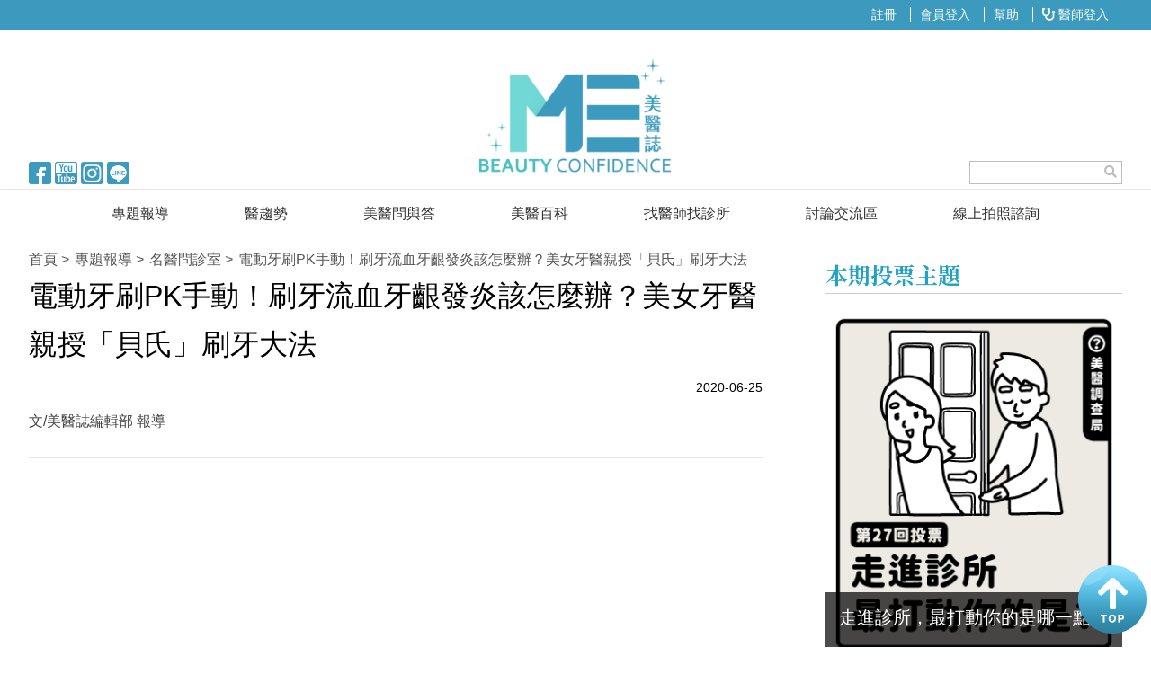

--- FILE ---
content_type: text/html; charset=utf-8
request_url: https://memedia.com.tw/topic-615.html
body_size: 44411
content:
<!doctype html>
<!--[if IE 8 ]><html dir="ltr" lang="zh-TW" class="ie8"><![endif]-->
<!--[if IE 9 ]><html dir="ltr" lang="zh-TW" class="ie9"><![endif]-->
<!--[if (gt IE 9)|!(IE)]>
<!-->
<html dir="ltr" lang="zh-TW">
<!--<![endif]-->
<head>
<!-- Global site tag (gtag.js) - Google Analyticss -->
<script async src="https://www.googletagmanager.com/gtag/js?id=UA-138208387-1"></script>
<script>
window.dataLayer = window.dataLayer || [];
function gtag(){dataLayer.push(arguments);}
gtag("js", new Date());
gtag("config", "UA-138208387-1");
</script>
<!--[if lt IE 9]><script src="/js/html5.js"></script><![endif]-->
<meta charset="UTF-8" />
<meta name="viewport" content="width=device-width, initial-scale=1.0">
<title>電動牙刷PK手動！刷牙流血牙齦發炎該怎麼辦？美女牙醫親授「貝氏」刷牙大法 –影音專區｜ME美醫誌</title>
<meta name="keywords" content="電動牙刷PK手動！刷牙流血牙齦發炎該怎麼辦？美女牙醫親授「貝氏」刷牙大法 ,影音專區" />
<meta name="description" content="牙不是有刷就好，其中大有學問！看到市面上與手動價差甚大的電動牙刷，真的會刷得比較乾淨嗎？你有遇過後方牙齒或縫隙死角容易刷不乾淨，等到發現蛀牙只能驚呼回不去了？還是常常刷到牙齦流血的慘烈狀況才發現牙齒在發出警訊！美女醫師牙醫－劉芷伊來教你如何用貝氏刷牙法清除口腔汙垢，給自己一口清新的亮白美齒！" />
<meta property="og:type" content="website" />
<meta property="og:title" content="電動牙刷PK手動！刷牙流血牙齦發炎該怎麼辦？美女牙醫親授「貝氏」刷牙大法 ｜美醫誌：亞洲醫美整形新媒體" />
<meta property="og:description" content="牙不是有刷就好，其中大有學問！看到市面上與手動價差甚大的電動牙刷，真的會刷得比較乾淨嗎？你有遇過後方牙齒或縫隙死角容易刷不乾淨，等到發現蛀牙只能驚呼回不去了？還是常常刷到牙齦流血的慘烈狀況才發現牙齒在發出警訊！美女醫師牙醫－劉芷伊來教你如何用貝氏刷牙法清除口腔汙垢，給自己一口清新的亮白美齒！" />
<meta property="og:image" content="https://memedia.com.tw/userfiles/images/20200618101618229.png" />
<script type="application/ld+json"> { "@context": "http://schema.org", "@type": "VideoObject", "name": "電動牙刷PK手動！刷牙流血牙齦發炎該怎麼辦？美女牙醫親授「貝氏」刷牙大法", "description": "牙不是有刷就好，其中大有學問！看到市面上與手動價差甚大的電動牙刷，真的會刷得比較乾淨嗎？你有遇過後方牙齒或縫隙死角容易刷不乾淨，等到發現蛀牙只能驚呼回不去了？還是常常刷到牙齦流血的慘烈狀況才發現牙齒在發出警訊！美女醫師牙醫－劉芷伊來教你如何用貝氏刷牙法清除口腔汙垢，給自己一口清新的亮白美齒！", "thumbnailUrl": "https://memedia.com.tw/userfiles/images/20200618101618229.png", "uploadDate": "2020-06-25T09:00:00+08:00", "duration": "PT3M59S", "contentUrl": "https://youtu.be/BjKW4P8u0hg" } </script>
<meta name="robots" content="INDEX, FOLLOW" />
<link href="/css/animate.css" rel="stylesheet">
<link href="/css/fontawesome-all.css" rel="stylesheet">
<link href="/css/01/main.css" rel="stylesheet">
<link href="/css/01/layout.css" rel="stylesheet">
<link href="/css/01/news.css" rel="stylesheet">
<script src="/jquery/jquery-1.10.js"></script>
<script>
	if('' != ''){
		alert('');
		if('N' == 'Y'){
			history.back()
		}
	}
	if('' != ''){
		location.href = ''
	}
</script>
</head>
<body>

<div class="webBox" style="margin: 0; padding: 0; border: 0; width: 100%;">


<h1 class="pageh1">醫美整形</h1>
<div class="wrapper">
	<!--[if lt IE 9]>
<link rel="stylesheet" href="/css/noie.css">
<div id="no-ie"><div><p>很抱歉，目前本站瀏覽不支援IE9以下的瀏覽器，若看見版面跑掉，純屬正常狀況。建議您改用 <a href="https://www.google.com.tw/chrome/browser/desktop/index.html" target="_blank">Google Chrome</a>或<a href="https://www.mozilla.org/zh-TW/firefox/new/" target="_blank">Firefox</a> 以取得最佳、最快的瀏覽效果！</p></div></div>
<![endif]-->
<div id="fb-root"></div>
<script async defer crossorigin="anonymous" src="https://connect.facebook.net/zh_TW/sdk.js#xfbml=1&version=v11.0" nonce="YaHX3pmc"></script>
<header>
	<div id="topBox">
		<div class="workframe col">
			<div class="col col-2">
				<div class="fb-like" data-href="https://www.facebook.com/memediatw/" data-layout="button_count" data-action="like" data-size="small" data-show-faces="true" data-share="false"></div>
				<a id="menuIcon" href="javascript:void(0);" title="Menu"><img src="/images/01/main/mb-btn.png" alt="Menu" /></a>
			</div>
			<div class="btn col col-2"><font><a href='/register.html'>註冊</a></font><font><a href='/login.html'>會員登入</a></font><font><a href='/qna.html'>幫助</a></font><font><a href='/doctorlogin.html'><i class='fas fa-stethoscope'></i> 醫師登入</a></font></div>
		</div>
	</div>
	<div id="logoBox">
		<div class="workframe col">
			<div class="col col-3" id="external">
				<font><a href="https://www.facebook.com/memediatw/" target="_blank" title="fb"><img src="/userfiles/images/20181204084843710.png" /></a></font>
				<font><a href="https://www.youtube.com/c/MeMedia%E7%BE%8E%E9%86%AB%E8%AA%8C" target="_blank" title="youtube"><img src="/userfiles/images/20181204084843737.png" /></a></font>
				<font><a href="https://instagram.com/memedia5168?r=nametag" target="_blank" title="ig"><img src="/userfiles/images/20181204084844222.png" /></a></font>
				<font><a href="https://line.me/R/ti/p/@383viixn" target="_blank" title="line"><img src="/userfiles/images/20190815074954979.png" /></a></font>
			</div>
			<div class="col col-3" id="cis"><h2><a class="photo" href="https://memedia.com.tw/" title="美醫誌 ME Media：亞洲醫美整形新媒體｜豐富資訊輕鬆查醫病溝通零距離" style="background-image:url(/userfiles/images/20190403085521283.png);"><img src="/images/01/main/img-logoBg.png" alt="美醫誌 ME Media：亞洲醫美整形新媒體｜豐富資訊輕鬆查醫病溝通零距離" /></a></h2></div>
			<div class="col col-3" id="search">
				<form id="hSearch" name="hSearch" method="get" action="searchItem.php">
					<input type="text" name="kw" value="" />
					<input type="hidden" id="pageid" date-action="pagedown" name="p" value="1" />
					<a id="goSearch" href="javascript:void(0);" title="送出"><i class="fas fa-search"></i></a>
				</form>
			</div>
		</div>
	</div>
	<div id="main-menu">
		<nav class="">
			<ul class="pc">
				
				<li>
					<p><a href="/topic.html" title="專題報導">專題報導</a><b><i class="fa fa-plus" aria-hidden="true"></i></b></p>
					<div class="menu_body"><ul class="subOption"><li><div><p><a title='新知快訊' href='/topic2.html'>新知快訊</a></p></div></li><li><div><p><a title='醫美整形' href='/topic1.html'>醫美整形</a></p></div></li><li><div><p><a title='保健醫療' href='/topic3.html'>保健醫療</a></p></div></li><li><div><p><a title='生活知識' href='/topic4.html'>生活知識</a></p></div></li><li><div><p><a title='心理健康' href='/topic29.html'>心理健康</a></p></div></li><li><div><p><a title='駐站專家' href='/topic27.html'>駐站專家</a></p></div></li><li><div><p><a title='名醫問診室' href='/topic6.html'>名醫問診室</a></p></div></li></ul></div>
				</li>
				
				<li>
					<p><a href="/news.html" title="醫趨勢">醫趨勢</a><b><i class="fa fa-plus" aria-hidden="true"></i></b></p>
					<div class="menu_body"><ul class="subOption"><li><div><p><a title='美醫FUN知識' href='/news1.html'>美醫FUN知識</a></p></div></li><li><div><p><a title='國際新知' href='/news25.html'>國際新知</a></p></div></li></ul></div>
				</li>
				
				<li>
					<p><a href="/meqna.html" title="美醫問與答">美醫問與答</a><b><i class="fa fa-plus" aria-hidden="true"></i></b></p>
					<div class="menu_body"><ul class="subOption"><li><div><p><a title='已解決問題' href='/meqnaA.html'>已解決問題</a></p></div></li><li><div><p><a title='待解決問題' href='/meqnaB.html'>待解決問題</a></p></div></li></ul></div>
				</li>
				
				<li>
					<p><a href="/mebook.html" title="美醫百科">美醫百科</a></p>
					<div class="menu_body"></div>
				</li>
				
				<li>
					<p><a href="/finddoc.html" title="找醫師找診所">找醫師找診所</a><b><i class="fa fa-plus" aria-hidden="true"></i></b></p>
					<div class="menu_body"><ul class="subOption"><li><div><p><a title='找醫師' href='/finddoc.html'>找醫師</a></p></div></li><li><div><p><a title='找診所' href='/findclic.html'>找診所</a></p></div></li><li><div><p><a title='顧問醫師' href='/doctors.html'>顧問醫師</a></p></div></li></ul></div>
				</li>
				
				<li>
					<p><a href="/forum.html" title="討論交流區">討論交流區</a><b><i class="fa fa-plus" aria-hidden="true"></i></b></p>
					<div class="menu_body"><ul class="subOption"><li><div><p><a title='討論區' href='/forum.html'>討論區</a></p></div></li><li><div><p><a title='投票區' href='/votes.html'>投票區</a></p></div></li></ul></div>
				</li>
				
				<li>
					<p><a href="/contact.html" title="線上拍照諮詢">線上拍照諮詢</a></p>
					<div class="menu_body"></div>
				</li>
				
			</ul>
			<ul class="mb">
				<li><a href="/topic1.html" title="醫美整形"><img src="/images/01/main/svg-menu01.svg" /></a></li>
				<li><a href="/topic3.html" title="保健醫療"><img src="/images/01/main/svg-menu02.svg" /></a></li>
				<li><a href="/topic6.html" title="名醫問診室"><img src="/images/01/main/svg-menu03.svg" /></a></li>
				<li><a href="/topic27.html" title="駐站專家"><img src="/images/01/main/svg-menu04.svg" /></a></li>
				<li><a href="https://www.youtube.com/@MeMedia/videos" title="youtube"><img src="/images/01/main/svg-menu05.svg" /></a></li>
			</ul>
		</nav>
	</div>
</header>
<div id="idleBox" style="top: -500%; z-index: -1;">
	<div id="idleInfo">
		<span id="backT">600</span>
		<p class="top">您已經閒置10分鐘了，為您推薦其他文章！或點擊空白處回到網頁</p>
		<h4 class="titbox">精選文章</h4>
		<ul class="news col">
			
			<li class="col col-4">
				<a class="photo" href="/topic-611.html" style="background-image: url(https://memedia.com.tw/userfiles/images/20200609081045221.png);" title="我的陰唇形狀正常嗎？7分鐘詳解陰唇大小事"><img src="/images/01/index/img-newsListBg.png" alt="我的陰唇形狀正常嗎？7分鐘詳解陰唇大小事" /></a>
				<p class="text-clamp"><a href="/topic-611.html" title="我的陰唇形狀正常嗎？7分鐘詳解陰唇大小事">我的陰唇形狀正常嗎？7分鐘詳解陰唇大小事</a></p>
			</li>
			
			<li class="col col-4">
				<a class="photo" href="/topic-1169.html" style="background-image: url(https://memedia.com.tw/userfiles/images/topic/20230613063445506.png);" title="吃完事前避孕藥就可以無套？避孕藥、避孕環正確使用方式"><img src="/images/01/index/img-newsListBg.png" alt="吃完事前避孕藥就可以無套？避孕藥、避孕環正確使用方式" /></a>
				<p class="text-clamp"><a href="/topic-1169.html" title="吃完事前避孕藥就可以無套？避孕藥、避孕環正確使用方式">吃完事前避孕藥就可以無套？避孕藥、避孕環正確使用方式</a></p>
			</li>
			
			<li class="col col-4">
				<a class="photo" href="/topic-986.html" style="background-image: url(https://memedia.com.tw/userfiles/images/topic/20211220033659665.png);" title="常喝可樂會殺精？手機電磁波會影響「造精」？精液迷思大破解！"><img src="/images/01/index/img-newsListBg.png" alt="常喝可樂會殺精？手機電磁波會影響「造精」？精液迷思大破解！" /></a>
				<p class="text-clamp"><a href="/topic-986.html" title="常喝可樂會殺精？手機電磁波會影響「造精」？精液迷思大破解！">常喝可樂會殺精？手機電磁波會影響「造精」？精液迷思大破解！</a></p>
			</li>
			
			<li class="col col-4">
				<a href="https://www.infinityclinic.com.tw/service.php?cid=18" title="尿失禁原因與症狀.尿失禁手術治療－台北永恆美診所" alt="尿失禁原因與症狀.尿失禁手術治療－台北永恆美診所"><img src="/userfiles/images/20191024093439266.png" title="尿失禁原因與症狀.尿失禁手術治療－台北永恆美診所" alt="尿失禁原因與症狀.尿失禁手術治療－台北永恆美診所"></a>
			</li>
		</ul>
		<p class="advB">
			<a href="https://www.shining-dc.com.tw/service.php?id=4" title="牙周病治療方式＆費用大公開，牙周病手術真的需要嗎？" alt="牙周病治療方式＆費用大公開，牙周病手術真的需要嗎？"><img src="/userfiles/images/zip/20201214083933501.png" title="牙周病治療方式＆費用大公開，牙周病手術真的需要嗎？" alt="牙周病治療方式＆費用大公開，牙周病手術真的需要嗎？"></a>
			
			
		<!--	<script async src="https://pagead2.googlesyndication.com/pagead/js/adsbygoogle.js"></script>-->
<!-- 900*80 -->
<!--<ins class="adsbygoogle"
     style="display:inline-block;width:900px;height:80px"
     data-ad-client="ca-pub-3103028517475659"
     data-ad-slot="1578496745"></ins>
<script>
     (adsbygoogle = window.adsbygoogle || []).push({});
</script>-->
		</p>
	</div>
	<div id="idleBg"></div>
</div>
<script src="/scripts/trans4/tw_cn.js"></script>
<script>
	if('' != ''){
		alert('');
		location.href = '/';
	}
</script>
	<div class="workframe col">
		<div id="content-wrapper">
			<div class="waylink">
				<ol>
					<li><a title="首頁" href="/">首頁</a></li>
					<li><a title="專題報導" href="/topic.html">專題報導</a></li>
					<li><a title="名醫問診室" href="/topic6.html">名醫問診室</a></li>
					<li>電動牙刷PK手動！刷牙流血牙齦發炎該怎麼辦？美女牙醫親授「貝氏」刷牙大法</li>
				</ol>
			</div>
			<div class="content-main">
				<h2 class="mainTit">電動牙刷PK手動！刷牙流血牙齦發炎該怎麼辦？美女牙醫親授「貝氏」刷牙大法</h2>
				<div class="topBar">
					<div class="fb-like" data-href="memedia.com.tw/topic-615.html" data-layout="button_count" data-action="like" data-size="small" data-show-faces="false" data-share="false"></div>
					<div class="date">2020-06-25</div>
				</div>
				<article><p style="border-bottom-width: 0.5px;border-bottom-style: solid;color:#e5e5e5;"><span style="color:#444444;">文/美醫誌編輯部 報導</span><br />
&nbsp;</p>

<div style="text-align: center;"><br />
<style type="text/css">.embed-container { position: relative; padding-bottom: 56.25%; height: 0; overflow: hidden; max-width: 100%; } .embed-container iframe, .embed-container object, .embed-container embed { position: absolute; top: 0; left: 0; width: 100%; height: 100%; }
</style>
<div class="embed-container"><iframe allowfullscreen="" frameborder="0" src="https://www.youtube.com/embed/BjKW4P8u0hg"></iframe></div>
</div>

<h1><br />
<span style="color: rgb(75, 172, 198); font-size: 18px;"><strong>電動牙刷PK手動！刷牙流血牙齦發炎該怎麼辦？美女牙醫親授「貝氏」刷牙大法 </strong></span></h1>

<p><span style="color:#444444;">牙不是有刷就好，其中大有學問！看到市面上與手動價差甚大的電動牙刷，真的會刷得比較乾淨嗎？你有遇過後方牙齒或縫隙死角容易刷不乾淨，等到發現蛀牙只能驚呼回不去了？還是常常刷到牙齦流血的慘烈狀況才發現牙齒在發出警訊！美女醫師牙醫－劉芷伊來教你如何用貝氏刷牙法清除口腔汙垢，給自己一口清新的亮白美齒！</span><br />
&nbsp;</p>
&nbsp;

<p>&nbsp;</p>

<div style="clear:both;">&nbsp;</div>
<style type="text/css">@media   (max-width: 798px){
        .docmargin{
    margin-left: 15%;}
    }   
    @media  (max-width: 1212px) and (min-width: 962px){
    .docimgmargin{margin-left: 0%;}
    }
 @media (min-width: 1212px){
    .docimgmargin{margin-left: 15%;}
    } 
@media  (max-width: 962px) {
    .docimgmargin{margin-left: 15%;}
    }
</style>
<div style="text-align: center;width:80%;">
<div class="col-sm-4 docimgmargin"><a href="https://memedia.com.tw/finddoc-585.html"><img alt="劉芷伊醫師" src="https://memedia.com.tw/userfiles/images/20200612024106863.jpg" style="" title="劉芷伊醫師" /></a>
<p style="
    text-align: center;
    color: white;
    /* width: 350px; */
    background: rgb(75, 172, 198);
    height: 33.5px;
    font-weight: 1000;
    line-height: 33.5px;
"><a href="https://memedia.com.tw/finddoc-585.html" style="color: white;">諮詢醫師：劉芷伊醫師</a></p>
</div>
&nbsp;&nbsp;

<div class="col-sm-5 docmargin"><span style="color:#444444;font-size: 14px;"><strong>現職：</strong><br />
麗星牙醫診所執業牙醫師<br />
<strong>學經歷：</strong><br />
台中女中<br />
台北醫學大學牙醫學系 畢業<br />
台北市立聯合醫院 和平院區 訓練<br />
衛生福利部雙和醫院 訓練</span></div>

<div style="clear:both;">&nbsp;</div>
</div>

<p style="text-align: center;margin-top: 20px;"><span style="color:#444444;"><span style="color:#444444;"><span style="color:#999999;">*以上言論不代表本站立場，任何手術或療程均有其風險，實際仍須由醫師當面與您進行評估而定*</span></span></span></p></article>
				<div class="advBox box"><!--<script async src="https://pagead2.googlesyndication.com/pagead/js/adsbygoogle.js"></script>

							<ins class="adsbygoogle"
							 style="display:block"
							 data-ad-client="ca-pub-3103028517475659"
							 data-ad-slot="1217259465"
							 data-ad-format="auto"></ins>
							<script>
								(adsbygoogle = window.adsbygoogle || []).push({});
							</script>--></div>
				<div class="ItemAdv item mbox">
					<!--<script async src="https://pagead2.googlesyndication.com/pagead/js/adsbygoogle.js"></script>-->
					<!-- newsarticl728*90 -->
					<!--<ins class="adsbygoogle" style="display:inline-block;width:728px;height:90px" data-ad-client="ca-pub-3103028517475659" data-ad-slot="1300484515"></ins>
					<script>(adsbygoogle = window.adsbygoogle || []).push({});</script>-->
				</div>
				<div id="tagBox" class="box">
					
					<a href="/searchItem.php?kw=牙刷&p=1" title="牙刷" target="_blank">牙刷</a>
					
					<a href="/searchItem.php?kw=電動牙刷&p=1" title="電動牙刷" target="_blank">電動牙刷</a>
					
					<a href="/searchItem.php?kw=劉芷伊&p=1" title="劉芷伊" target="_blank">劉芷伊</a>
					
					<a href="/searchItem.php?kw=兒童牙刷&p=1" title="兒童牙刷" target="_blank">兒童牙刷</a>
					
					<a href="/searchItem.php?kw=牙齒&p=1" title="牙齒" target="_blank">牙齒</a>
					
					<a href="/searchItem.php?kw=刷牙&p=1" title="刷牙" target="_blank">刷牙</a>
					
					<a href="/searchItem.php?kw=貝氏刷牙法&p=1" title="貝氏刷牙法" target="_blank">貝氏刷牙法</a>
					
					<a href="/searchItem.php?kw=嬰兒刷牙&p=1" title="嬰兒刷牙" target="_blank">嬰兒刷牙</a>
					
					<a href="/searchItem.php?kw=新冠肺炎&p=1" title="新冠肺炎" target="_blank">新冠肺炎</a>
					
					<a href="/searchItem.php?kw=武漢肺炎&p=1" title="武漢肺炎" target="_blank">武漢肺炎</a>
					
					<a href="/searchItem.php?kw=肺炎&p=1" title="肺炎" target="_blank">肺炎</a>
					
					<a href="/searchItem.php?kw=疫情&p=1" title="疫情" target="_blank">疫情</a>
					
					<a href="/searchItem.php?kw=防疫&p=1" title="防疫" target="_blank">防疫</a>
					
					<a href="/searchItem.php?kw=蛀牙&p=1" title="蛀牙" target="_blank">蛀牙</a>
					
					<a href="/searchItem.php?kw=洗牙&p=1" title="洗牙" target="_blank">洗牙</a>
					
				</div>
			</div>
			<div class="advBox box">
				<div>
					<!--<script async src="https://pagead2.googlesyndication.com/pagead/js/adsbygoogle.js"></script>-->
					<!-- vote336*280 -->
					<!--<ins class="adsbygoogle" style="display:inline-block;width:336px;height:280px" data-ad-client="ca-pub-3103028517475659" data-ad-slot="5717166271"></ins>
					<script>(adsbygoogle = window.adsbygoogle || []).push({});</script>-->
				</div>
				<div>
					<!--<script async src="https://pagead2.googlesyndication.com/pagead/js/adsbygoogle.js"></script>-->
					<!-- vote336*280 -->
					<!--<ins class="adsbygoogle" style="display:inline-block;width:336px;height:280px" data-ad-client="ca-pub-3103028517475659" data-ad-slot="5717166271"></ins>
					<script>(adsbygoogle = window.adsbygoogle || []).push({});</script>-->
				</div>
			</div>
			<div class="otherBox mBox">
	<h4>你可能會想知道</h4>
	<ul class="col">
		
		<li class="col col-3">
			<a href="/topic-147.html" title="雙眼皮術後保養不可不知，手術後護理飲食這樣做！"><img src="https://memedia.com.tw/userfiles/images/20190808021755179.jpg" alt="雙眼皮術後保養不可不知，手術後護理飲食這樣做！" /></a>
			<p class="text-clamp"><a href="/topic-147.html" title="雙眼皮術後保養不可不知，手術後護理飲食這樣做！">雙眼皮術後保養不可不知，手術後護理飲食這樣做！</a></p>
		</li>
		
		<li class="col col-3">
			<a href="/topic-1090.html" title="偷拍醫生講話可能有什麼罪責？看病時「偷錄音當證據」會犯法嗎？律師一圖表秒懂！"><img src="https://memedia.com.tw/userfiles/images/topic/20221213015623842.png" alt="偷拍醫生講話可能有什麼罪責？看病時「偷錄音當證據」會犯法嗎？律師一圖表秒懂！" /></a>
			<p class="text-clamp"><a href="/topic-1090.html" title="偷拍醫生講話可能有什麼罪責？看病時「偷錄音當證據」會犯法嗎？律師一圖表秒懂！">偷拍醫生講話可能有什麼罪責？看病時「偷錄音當證據」會犯法嗎？律師一圖表秒懂！</a></p>
		</li>
		
		<li class="col col-3">
			<a href="/topic-459.html" title="深耕顏面年輕化技術，醫事交流齊聚整外年會"><img src="https://memedia.com.tw/userfiles/images/frontad/20191203055642362.png" alt="深耕顏面年輕化技術，醫事交流齊聚整外年會" /></a>
			<p class="text-clamp"><a href="/topic-459.html" title="深耕顏面年輕化技術，醫事交流齊聚整外年會">深耕顏面年輕化技術，醫事交流齊聚整外年會</a></p>
		</li>
		
		<li class="col col-3">
			<a href="/topic-671.html" title="仙女降臨美醫誌！皮膚專業提點拯救痘痘肌芸芸眾生！"><img src="https://memedia.com.tw/userfiles/images/topic/20200909064855454.png" alt="仙女降臨美醫誌！皮膚專業提點拯救痘痘肌芸芸眾生！" /></a>
			<p class="text-clamp"><a href="/topic-671.html" title="仙女降臨美醫誌！皮膚專業提點拯救痘痘肌芸芸眾生！">仙女降臨美醫誌！皮膚專業提點拯救痘痘肌芸芸眾生！</a></p>
		</li>
		
		<li class="col col-3">
			<a href="/topic-1366.html" title="李雅英的肌膚保養祕訣，「黑鑽水飛梭」為你的透亮肌膚應援！"><img src="/userfiles/images/topic/20250220164907704.png" alt="李雅英的肌膚保養祕訣，「黑鑽水飛梭」為你的透亮肌膚應援！" /></a>
			<p class="text-clamp"><a href="/topic-1366.html" title="李雅英的肌膚保養祕訣，「黑鑽水飛梭」為你的透亮肌膚應援！">李雅英的肌膚保養祕訣，「黑鑽水飛梭」為你的透亮肌膚應援！</a></p>
		</li>
		
		<li class="col col-3">
			<a href="/topic-1056.html" title="成人版MIS-C？MIS-A症狀、預防懶人包，確診後出現「這些」徵兆應就醫！"><img src="https://memedia.com.tw/userfiles/images/topic/20220622040533287.png" alt="成人版MIS-C？MIS-A症狀、預防懶人包，確診後出現「這些」徵兆應就醫！" /></a>
			<p class="text-clamp"><a href="/topic-1056.html" title="成人版MIS-C？MIS-A症狀、預防懶人包，確診後出現「這些」徵兆應就醫！">成人版MIS-C？MIS-A症狀、預防懶人包，確診後出現「這些」徵兆應就醫！</a></p>
		</li>
		
	</ul>
</div>
<div class="otherBox mBox Featured">
	<h4>精選推薦</h4>
	<ul class="col">
		
		<li class="col col-3">
			<a href="/topic-280.html" title="杏仁酸換膚前必須了解的術前認知 謹遵醫囑減傷害"><img src="https://memedia.com.tw/userfiles/images/20191009010449512.jpg" alt="杏仁酸換膚前必須了解的術前認知 謹遵醫囑減傷害" /></a>
			<p class="text-clamp"><a href="/topic-280.html" title="杏仁酸換膚前必須了解的術前認知 謹遵醫囑減傷害">杏仁酸換膚前必須了解的術前認知 謹遵醫囑減傷害</a></p>
		</li>
		
		<li class="col col-3">
			<a href="/topic-1134.html" title="忘記吃避孕藥怎麼辦？避孕環掉出來怎麼「裝回去」？買可樂時不要出意外！"><img src="https://memedia.com.tw/userfiles/images/topic/20230309120951441.png" alt="忘記吃避孕藥怎麼辦？避孕環掉出來怎麼「裝回去」？買可樂時不要出意外！" /></a>
			<p class="text-clamp"><a href="/topic-1134.html" title="忘記吃避孕藥怎麼辦？避孕環掉出來怎麼「裝回去」？買可樂時不要出意外！">忘記吃避孕藥怎麼辦？避孕環掉出來怎麼「裝回去」？買可樂時不要出意外！</a></p>
		</li>
		
		<li class="col col-3">
			<a href="/topic-711.html" title="勇敢跨越性別的族群！何謂跨性別？能與同志劃上等號嗎？"><img src="https://memedia.com.tw/userfiles/images/topic/20201110063617792.png" alt="勇敢跨越性別的族群！何謂跨性別？能與同志劃上等號嗎？" /></a>
			<p class="text-clamp"><a href="/topic-711.html" title="勇敢跨越性別的族群！何謂跨性別？能與同志劃上等號嗎？">勇敢跨越性別的族群！何謂跨性別？能與同志劃上等號嗎？</a></p>
		</li>
		
		<li class="col col-3">
			<a href="/topic-885.html" title="75歲長者接種新冠肺炎疫苗 孩童防疫補貼上路"><img src="https://memedia.com.tw/userfiles/images/topic/20210616015141914.png" alt="75歲長者接種新冠肺炎疫苗 孩童防疫補貼上路" /></a>
			<p class="text-clamp"><a href="/topic-885.html" title="75歲長者接種新冠肺炎疫苗 孩童防疫補貼上路">75歲長者接種新冠肺炎疫苗 孩童防疫補貼上路</a></p>
		</li>
		
		<li class="col col-3">
			<a href="/topic-430.html" title="3D列印也能用在正顎上？！什麼是3D列印正顎手術？"><img src="https://memedia.com.tw/userfiles/images/frontad/20191118021306695.png" alt="3D列印也能用在正顎上？！什麼是3D列印正顎手術？" /></a>
			<p class="text-clamp"><a href="/topic-430.html" title="3D列印也能用在正顎上？！什麼是3D列印正顎手術？">3D列印也能用在正顎上？！什麼是3D列印正顎手術？</a></p>
		</li>
		
		<li class="col col-3">
			<a href="/topic-294.html" title="對抗敏感肌前 先了解自身的體質和病灶！"><img src="https://memedia.com.tw/userfiles/images/20191016081130650.jpg" alt="對抗敏感肌前 先了解自身的體質和病灶！" /></a>
			<p class="text-clamp"><a href="/topic-294.html" title="對抗敏感肌前 先了解自身的體質和病灶！">對抗敏感肌前 先了解自身的體質和病灶！</a></p>
		</li>
		
	</ul>
</div>
			<div class="fb-comments" data-href="memedia.com.tw/topic-615.html" data-width="760" style="margin-left: 0px;" data-numposts="5"></div>
			<div style="height:18px;display:block;"></div>
		</div>
		<div id="sideNav" class="mBox">
	<div class="sideAdv">
		<!--<script async src="https://pagead2.googlesyndication.com/pagead/js/adsbygoogle.js"></script>-->
<!-- 300*250 -->
<!--<ins class="adsbygoogle"
     style="display:inline-block;width:300px;height:250px"
     data-ad-client="ca-pub-3103028517475659"
     data-ad-slot="3338665932"></ins>-->
<!--<script>
     (adsbygoogle = window.adsbygoogle || []).push({});
</script>-->
	</div>
	<div id="sidevote">
		<h4 class="titBox">本期投票主題</h4>
		<a class="voteImg" href="/votes.html" title="走進診所，最打動你的是哪一點？">
			<img src="https://memedia.com.tw/userfiles/images/vote/20251124190113937.png" alt="走進診所，最打動你的是哪一點？" />
			<b class="text-clamp">走進診所，最打動你的是哪一點？</b>
		</a>
	</div>
	<div id="sideNew" class="articles">
		<h4 class="titBox">精選文章</h4>
		<ul>
			
			<li><font class="notxt">1</font><font><a class="text-clamp" href="/topic-1477.html" title="早C晚A這三種膚質超適合！公式型保養不管用？皮膚科醫師教你完整新手指南">早C晚A這三種膚質超適合！公式型保養不管用？皮膚科醫師教你完整新手指南</a></font></li>
			
			<li><font class="notxt">2</font><font><a class="text-clamp" href="/topic-1470.html" title="弱視幾歲前要治療？弱視和近視不一樣？兒童弱視要注意「這些徵兆」！">弱視幾歲前要治療？弱視和近視不一樣？兒童弱視要注意「這些徵兆」！</a></font></li>
			
			<li><font class="notxt">3</font><font><a class="text-clamp" href="/topic-1469.html" title="吸收不良、消化不良差別？體重下降不一定好？我的腸胃出了什麼問題？">吸收不良、消化不良差別？體重下降不一定好？我的腸胃出了什麼問題？</a></font></li>
			
			<li><font class="notxt">4</font><font><a class="text-clamp" href="/topic-1476.html" title="藥多易出錯！長輩「多重用藥」風險高！老是忘記吃藥怎麼辦？">藥多易出錯！長輩「多重用藥」風險高！老是忘記吃藥怎麼辦？</a></font></li>
			
			<li><font class="notxt">5</font><font><a class="text-clamp" href="/topic-1468.html" title="手汗人福音！睡前塗抹就能幫助止汗？手汗治療一定都會有「代償」嗎？">手汗人福音！睡前塗抹就能幫助止汗？手汗治療一定都會有「代償」嗎？</a></font></li>
			
		</ul>
	</div>
	
	<div class="sideAdv">
		<!--<script async src="https://pagead2.googlesyndication.com/pagead/js/adsbygoogle.js"></script>-->
<!-- 300*250 -->
<!--<ins class="adsbygoogle"
     style="display:inline-block;width:300px;height:250px"
     data-ad-client="ca-pub-3103028517475659"
     data-ad-slot="3338665932"></ins>
<script>
     (adsbygoogle = window.adsbygoogle || []).push({});
</script>-->
	</div>
	<div id="sideFb">
		<h4 class="titBox">美醫誌粉絲團</h4>
		<div class="col" ><div class="fb-page" style="margin-left:0;" data-href="https://www.facebook.com/memediatw/" data-tabs="timeline" data-width="" data-height="" data-small-header="false" data-adapt-container-width="true" data-hide-cover="false" data-show-facepile="true"><blockquote cite="https://www.facebook.com/memediatw/" class="fb-xfbml-parse-ignore"><a href="https://www.facebook.com/memediatw/">美醫誌-Memedia</a></blockquote></div></div>
	</div>
	<div id="sideTalk" class="articles">
		<h4 class="titBox">熱門討論</h4>
		<ul>
			
			<li><font class="notxt">1</font><font><a class="text-clamp" href="/forum-21.html" title="做雙眼皮一定要抽脂嗎??不抽的話效果會不好嗎??">做雙眼皮一定要抽脂嗎??不抽的話效果會不好嗎??</a></font></li>
			
			<li><font class="notxt">2</font><font><a class="text-clamp" href="/forum-1557.html" title="湯姆克魯斯臉腫到變鄰居阿伯 整形醫師爆料：下半臉修很大">湯姆克魯斯臉腫到變鄰居阿伯 整形醫師爆料：下半臉修很大</a></font></li>
			
			<li><font class="notxt">3</font><font><a class="text-clamp" href="/forum-481.html" title="威塑抽脂有限定或只有適合什麼樣的人做嗎?">威塑抽脂有限定或只有適合什麼樣的人做嗎?</a></font></li>
			
			<li><font class="notxt">4</font><font><a class="text-clamp" href="/forum-642.html" title="蓮霧鼻可以隆鼻嗎">蓮霧鼻可以隆鼻嗎</a></font></li>
			
			<li><font class="notxt">5</font><font><a class="text-clamp" href="/forum-700.html" title="台北有做小腿威塑的醫師嗎?">台北有做小腿威塑的醫師嗎?</a></font></li>
			
		</ul>
	</div>
	
	<div id="sideDoc">
		<h4 class="titBox">顧問醫師</h4>
		<p><a href="https://memedia.com.tw/contact.html"><img src="/userfiles/images/20190703055023433.png" /></a></p>
	</div>
	<div class="sideAdv">
		<!--<script async src="https://pagead2.googlesyndication.com/pagead/js/adsbygoogle.js"></script>-->
<!-- 300*250 -->
<!--<ins class="adsbygoogle"
     style="display:inline-block;width:300px;height:250px"
     data-ad-client="ca-pub-3103028517475659"
     data-ad-slot="3338665932"></ins>
<script>
     (adsbygoogle = window.adsbygoogle || []).push({});
</script>-->
	</div>
	<div id="sideSear">
		<h4 class="titBox">熱門搜尋</h4>
		<p>
			
			<font><a href="/searchItem.php?kw=膚質&amp;p=1" title="膚質" data-type="search" data-id="57">膚質</a></font>
			
			<font><a href="/searchItem.php?kw=整形&amp;p=1" title="整形" data-type="search" data-id="17">整形</a></font>
			
			<font><a href="/searchItem.php?kw=美&amp;p=1" title="美" data-type="search" data-id="27">美</a></font>
			
			<font><a href="/searchItem.php?kw=抽脂&amp;p=1" title="抽脂" data-type="search" data-id="30">抽脂</a></font>
			
			<font><a href="/searchItem.php?kw=私密處&amp;p=1" title="私密處" data-type="search" data-id="32">私密處</a></font>
			
			<font><a href="/searchItem.php?kw=皮秒雷射&amp;p=1" title="皮秒雷射" data-type="search" data-id="1">皮秒雷射</a></font>
			
			<font><a href="/searchItem.php?kw=醫學會&amp;p=1" title="醫學會" data-type="search" data-id="16">醫學會</a></font>
			
			<font><a href="/searchItem.php?kw=雷射&amp;p=1" title="雷射" data-type="search" data-id="22">雷射</a></font>
			
			<font><a href="/searchItem.php?kw=醫美&amp;p=1" title="醫美" data-type="search" data-id="23">醫美</a></font>
			
			<font><a href="/searchItem.php?kw=隆乳&amp;p=1" title="隆乳" data-type="search" data-id="9">隆乳</a></font>
			
			<font><a href="/searchItem.php?kw=減脂&amp;p=1" title="減脂" data-type="search" data-id="21">減脂</a></font>
			
			<font><a href="/searchItem.php?kw=mewing&amp;p=1" title="mewing" data-type="search" data-id="45">mewing</a></font>
			
			<font><a href="/searchItem.php?kw=雙眼皮&amp;p=1" title="雙眼皮" data-type="search" data-id="34">雙眼皮</a></font>
			
			<font><a href="/searchItem.php?kw=玻尿酸&amp;p=1" title="玻尿酸" data-type="search" data-id="48">玻尿酸</a></font>
			
			<font><a href="/searchItem.php?kw=雷射除痘&amp;p=1" title="雷射除痘" data-type="search" data-id="11">雷射除痘</a></font>
			
			<font><a href="/searchItem.php?kw=削骨&amp;p=1" title="削骨" data-type="search" data-id="41">削骨</a></font>
			
			<font><a href="/searchItem.php?kw=凹疤&amp;p=1" title="凹疤" data-type="search" data-id="8">凹疤</a></font>
			
			<font><a href="/searchItem.php?kw=植髮&amp;p=1" title="植髮" data-type="search" data-id="31">植髮</a></font>
			
			<font><a href="/searchItem.php?kw=拉提&amp;p=1" title="拉提" data-type="search" data-id="14">拉提</a></font>
			
			<font><a href="/searchItem.php?kw=汗管瘤&amp;p=1" title="汗管瘤" data-type="search" data-id="36">汗管瘤</a></font>
			
			<font><a href="/searchItem.php?kw=魔滴&amp;p=1" title="魔滴" data-type="search" data-id="35">魔滴</a></font>
			
			<font><a href="/searchItem.php?kw=變性手術&amp;p=1" title="變性手術" data-type="search" data-id="42">變性手術</a></font>
			
			<font><a href="/searchItem.php?kw=肉毒桿菌&amp;p=1" title="肉毒桿菌" data-type="search" data-id="26">肉毒桿菌</a></font>
			
			<font><a href="/searchItem.php?kw=痘痘&amp;p=1" title="痘痘" data-type="search" data-id="19">痘痘</a></font>
			
			<font><a href="/searchItem.php?kw=正顎手術&amp;p=1" title="正顎手術" data-type="search" data-id="40">正顎手術</a></font>
			
			<font><a href="/searchItem.php?kw=眼袋&amp;p=1" title="眼袋" data-type="search" data-id="24">眼袋</a></font>
			
			<font><a href="/searchItem.php?kw=麻醉&amp;p=1" title="麻醉" data-type="search" data-id="50">麻醉</a></font>
			
			<font><a href="/searchItem.php?kw=口罩&amp;p=1" title="口罩" data-type="search" data-id="52">口罩</a></font>
			
			<font><a href="/searchItem.php?kw=雷射除疤&amp;p=1" title="雷射除疤" data-type="search" data-id="6">雷射除疤</a></font>
			
			<font><a href="/searchItem.php?kw=多汗症&amp;p=1" title="多汗症" data-type="search" data-id="29">多汗症</a></font>
			
			<font><a href="/searchItem.php?kw=粉刺&amp;p=1" title="粉刺" data-type="search" data-id="37">粉刺</a></font>
			
			<font><a href="/searchItem.php?kw=除皺&amp;p=1" title="除皺" data-type="search" data-id="38">除皺</a></font>
			
			<font><a href="/searchItem.php?kw=膠原蛋白&amp;p=1" title="膠原蛋白" data-type="search" data-id="5">膠原蛋白</a></font>
			
			<font><a href="/searchItem.php?kw=杏仁酸&amp;p=1" title="杏仁酸" data-type="search" data-id="25">杏仁酸</a></font>
			
			<font><a href="/searchItem.php?kw=維生素&amp;p=1" title="維生素" data-type="search" data-id="4">維生素</a></font>
			
			<font><a href="/searchItem.php?kw=舒顏翠&amp;p=1" title="舒顏翠" data-type="search" data-id="39">舒顏翠</a></font>
			
			<font><a href="/searchItem.php?kw=除斑&amp;p=1" title="除斑" data-type="search" data-id="20">除斑</a></font>
			
			<font><a href="/searchItem.php?kw=面膜&amp;p=1" title="面膜" data-type="search" data-id="33">面膜</a></font>
			
			<font><a href="/searchItem.php?kw=變性&amp;p=1" title="變性" data-type="search" data-id="44">變性</a></font>
			
			<font><a href="/searchItem.php?kw=水飛梭&amp;p=1" title="水飛梭" data-type="search" data-id="46">水飛梭</a></font>
			
			<font><a href="/searchItem.php?kw=醫美雷射&amp;p=1" title="醫美雷射" data-type="search" data-id="2">醫美雷射</a></font>
			
			<font><a href="/searchItem.php?kw=脂肪槍&amp;p=1" title="脂肪槍" data-type="search" data-id="49">脂肪槍</a></font>
			
			<font><a href="/searchItem.php?kw=頭皮保養&amp;p=1" title="頭皮保養" data-type="search" data-id="47">頭皮保養</a></font>
			
			<font><a href="/searchItem.php?kw=除疤&amp;p=1" title="除疤" data-type="search" data-id="13">除疤</a></font>
			
			<font><a href="/searchItem.php?kw=雷射除毛&amp;p=1" title="雷射除毛" data-type="search" data-id="7">雷射除毛</a></font>
			
			<font><a href="/searchItem.php?kw=肝斑&amp;p=1" title="肝斑" data-type="search" data-id="18">肝斑</a></font>
			
			<font><a href="/searchItem.php?kw=跨性別手術&amp;p=1" title="跨性別手術" data-type="search" data-id="43">跨性別手術</a></font>
			
			<font><a href="/searchItem.php?kw=防曬霜&amp;p=1" title="防曬霜" data-type="search" data-id="12">防曬霜</a></font>
			
			<font><a href="/searchItem.php?kw=靜脈雷射&amp;p=1" title="靜脈雷射" data-type="search" data-id="28">靜脈雷射</a></font>
			
			<font><a href="/searchItem.php?kw=雷射術後&amp;p=1" title="雷射術後" data-type="search" data-id="10">雷射術後</a></font>
			
		</p>
	</div>
	<div class="sideAdv">
		<!--<script async src="https://pagead2.googlesyndication.com/pagead/js/adsbygoogle.js"></script>-->
<!-- 300*600 -->
<!--<ins class="adsbygoogle"
     style="display:inline-block;width:300px;height:600px"
     data-ad-client="ca-pub-3103028517475659"
     data-ad-slot="6184321128"></ins>
<script>
     (adsbygoogle = window.adsbygoogle || []).push({});
</script>-->
	</div>
</div>
	</div>
	<a id="gotop" href="javascript:goTop();"><img src="/images/01/main/gotop.png" /></a>
<footer class="col">
	<div class="workframe col">
		<div id="footer-info" class="col col-2">
			<div id="cis">
				<a href="/">
					<img src="/userfiles/images/20190521104525288.png" alt="美醫誌 ME Media：亞洲醫美整形新媒體｜豐富資訊輕鬆查醫病溝通零距離" />
					<img src="/userfiles/images/20190403085521283.png" alt="美醫誌 ME Media：亞洲醫美整形新媒體｜豐富資訊輕鬆查醫病溝通零距離" />
				</a>
			</div>
			<p class="cop">© ME MEDIA All Rights Reserved.</p>
			<div class="foot">本網站版權為美醫誌所有，引用前請先告知。<br />
聯絡電話：<a href="tel:886225028658">（02）2502-8658</a></div>
			<p class="mail">聯絡信箱：<a href="mailto:service@memedia.com.tw" title="service@memedia.com.tw">service@memedia.com.tw</a></p>
			<div class="footer-icon-search">
				<div class="footerIcon">
					<font><a href="https://www.facebook.com/memediatw/" target="_blank" title="fb"><img src="/userfiles/images/20181204084843710.png" /></a></font>
					<!-- <font><a href="https://www.youtube.com/c/MeMedia%E7%BE%8E%E9%86%AB%E8%AA%8C" target="_blank" title="youtube"><img src="/userfiles/images/20181204084843737.png" /></a></font> -->
					<font><a href="https://instagram.com/memedia5168?r=nametag" target="_blank" title="ig"><img src="/userfiles/images/20181204084844222.png" /></a></font>
					<font style='display:none;'><a href="" target="_blank" title="weibo"><img src="" /></a></font>
					<font><a href="https://line.me/R/ti/p/@383viixn" target="_blank" title="line"><img src="/userfiles/images/20190815074954979.png" /></a></font>
				</div>
				<div class="" id="footerSearch">
					<form id="footer-hSearch" name="hSearch" method="get" action="searchItem.php">
						<input type="text" name="kw" value="" />
						<input type="hidden" date-action="pagedown" name="p" value="1" />
						<a id="footerGoSearch" href="javascript:void(0);" title="送出"><i class="fas fa-search"></i></a>
					</form>
				</div>
			</div>
			<div class="footerNav">
				<font><a href="/article-aboutus.html" title="關於我們">關於我們</a></font>
				<font><a href="mailto:service@memedia.com.tw" title="廣告合作">廣告合作</a></font>
				<font><a href="/qna.html" title="常見問題">常見問題</a></font>
				<font><a href="/article-policy.html" title="隱私權條款">隱私權條款</a></font>
			</div>
		</div>
		<div id="footer-fb" class="col col-3"><div class="fb-page" data-width="500" data-adapt-container-width="true"  data-href="https://www.facebook.com/memediatw/" data-hide-cover="false" data-show-facepile="true" data-show-posts="false"><div class="fb-xfbml-parse-ignore"><blockquote cite="https://www.facebook.com/memediatw/"><a href="https://www.facebook.com/memediatw/">Facebook</a></blockquote></div></div></div>
	</div>
	<script src="/jquery/jquery.marquee.min.js"></script>
	<script type="text/javascript">
	//<![CDATA[
	$(function() {
		$('#webSeo .seo').marquee({
			speed: 100000,
			gap: 50,
			delayBeforeStart: 0,
			direction: 'left',
			duplicated: true,
			pauseOnHover: true
			});
		});
	//]]>
	</script>
	<div id="webSeo"><div class="seo"></div></div>
	<div class="bottomInfo col">以上言論不代表本站立場，任何手術或療 程均有其風險，實際仍須由醫師當面與您進行評估而定</div>
</footer>
<script src="/jquery/01/jquery-templates.js"></script>
</div>
</div>
<link rel="stylesheet" href="/jquery/fancybox-3.0/dist/jquery.fancybox.css">
<link rel="stylesheet" href="/css/01/bootstrap.css">
<script type="text/javascript" src="/jquery/01/bootstrap.min.js"></script>
<script type="text/javascript" src="/jquery/slick/slick.min.js"></script>
<script src="/jquery/fancybox-3.0/dist/jquery.fancybox.min.js"></script>
</body>
</html>

--- FILE ---
content_type: text/css
request_url: https://memedia.com.tw/css/01/main.css
body_size: 12038
content:
@import url('/css/SeoJump.css');
@import url('https://fonts.googleapis.com/css?family=Noto+Sans+TC');
* { margin: 0; padding: 0; }

body { margin:0; }

div, h1, h2, h3, h4, h5, h6, hr, p, form, label, input, textarea, img, span, ul, li { text-align: left; vertical-align: middle; margin: 0; padding: 0; word-wrap: normal; word-break: normal; line-height: 170%; border-width: 0; font-family: "微軟正黑體", "蘋果儷中黑", "Lucida Grande", "Arial", "Arial Narrow"; font-size: 14px; word-wrap: break-word; word-break: break-all; transition: all 0.5s ease; }

:before , :after { -webkit-transition: all 0.5s ease; -moz-transition: all 0.5s ease; -ms-transition: all 0.5s ease; -o-transition: all 0.5s ease; transition: all 0.5s ease; }

ul, ol { list-style: none; }

fieldset { border: 0; }

input,button,select,textarea { outline:none }

img { max-width: 100%; }

a:link , a:visited , a:hover { text-decoration: none; vertical-align: initial; }

* html .clearfix { height: 1%; }

.clearfix { display: block; }

livedemo00.template-help:after, :before { -webkit-box-sizing: border-box; -moz-box-sizing: border-box; box-sizing: border-box; }

.text-clamp { overflow: hidden; text-overflow: ellipsis; display: -webkit-box; -webkit-box-orient: vertical; }

/* a.photo */
a.photo { overflow: hidden; background-position: 50%; background-repeat: no-repeat; background-size: cover; display: block; }

/* wow */
.wow { animation-fill-mode: both; -webkit-animation-fill-mode: both; animation-duration: 1s; -webkit-animation-duration: 1s; }

/* col */
.col { overflow: hidden; width: 100%; }
.col-2 { float: left; margin-right: 30px; width: calc((100% - 30px) / 2); }
.col-3 { float: left; margin-right: 15px; width: calc((100% - 30px) / 3); }
.col-4 { float: left; margin-right: 15px; width: calc((100% - 45px) / 4); }
.col-2:nth-child(2n) , .col-3:nth-child(3n) , .col-4:nth-child(4n) { margin-right: 0; }

/* selection */
body ::selection { background: #8ec5d4; color: #fff; }
body::-webkit-scrollbar { width: 7px; }
body::-webkit-scrollbar-track { background: #c5c5c5; }
body::-webkit-scrollbar-thumb { background: #004e63; }
body::-webkit-scrollbar-thumb:hover { background: #4e5656; }

/* webBox */
.webBox { position: relative; }
.webBox .pageh1 { position: absolute; top: 0; z-index: 1; }
.webBox .wrapper { position: relative; background: #fff; top: 0; left: 0; z-index: 2; transition: all linear 0.3s; }
.webBox .wrapper#openwrap { left: -300px; }

/* workframe */
.workframe { position: relative; margin: 0 auto; width: 1160px; }

/* Sitemap */
#Sitemap #jsonUL a { color: #000; }

/* header */
header #topBox { background: #3B9ABD; }
header #topBox .workframe { padding: 5px 0; }
header #topBox .workframe .col-2 { margin-bottom: 0; }
header .fb_iframe_widget { position: absolute; }
header #topBox #menuIcon { display: none; font-size: 20px; color: #fff; }
header #topBox #menuIcon img { height: 45px; }
header #topBox .btn { float: right; text-align: right; }
header #topBox font { position: relative; padding: 0 15px 0 10px; border-right: 1px #fff solid; font-size: 14px; }
header #topBox font:last-child { border-right: 0; }
header #topBox font a { font-size: 14px; color: #fff; }
header #topBox font b { position: absolute; width: 15px; height: 15px; background: #ff0e00; display: block; -webkit-border-radius: 50%; -moz-border-radius: 50%; border-radius: 50%; line-height: 15px; text-align: center; color: #fff; font-size: 12px; top: -2px; right: 3px; animation: blink 0.5s infinite alternate ease-in-out; -webkit-animation: blink 0.5s infinite alternate ease-in-out; -moz-animation: blink 0.5s infinite alternate ease-in-out; -ms-animation: blink 0.5s infinite alternate ease-in-out; -o-animation: blink 0.5s infinite alternate ease-in-out; }

/* blink */
@keyframes blink { 0% , 80% { opacity: 1; } 81% , 100% { opacity: 0; } }
@-webkit-keyframes blink { 0% , 80% { opacity: 1; } 81% , 100% { opacity: 0; } }
@-moz-keyframes blink { 0% , 80% { opacity: 1; } 81% , 100% { opacity: 0; } }
@-ms-keyframes blink { 0% , 80% { opacity: 1; } 81% , 100% { opacity: 0; } }
@-o-keyframes blink { 0% , 80% { opacity: 1; } 81% , 100% { opacity: 0; } }

header #logoBox { padding: 20px 0 5px; border-bottom: 1px #e5e5e5 solid; }
header #logoBox .col-3 { margin-right: 0; float: none; width: calc((100% - 8px) / 3); display: inline-block; vertical-align: bottom; }
header #logoBox #external font { width: 25px; display: inline-block; }
header #logoBox #cis a.photo { background-size: auto 100%; }
header #logoBox #search { text-align: right; }
header #logoBox #search #hSearch { padding: 0 5px; display: inline-block; border: 1px #BEBEBE solid; }
header #logoBox #search #hSearch input { width: 140px; }
header #logoBox #search #hSearch #goSearch { color: #BEBEBE; }

header #main-menu { margin: 5px 0; }
header #main-menu ul.pc { text-align: center; }
header #main-menu nav > ul.pc > li { position: relative; display: inline-block; }
header #main-menu nav ul.pc li a { padding: 10px 40px; display: block; text-align: center; font-size: 16px; color: #333; }
header #main-menu nav ul.pc li p { position: relative; }
header #main-menu nav ul.pc li p b { position: absolute; width: 20px; display: none; top: calc(50% - 12px); right: 0; color: #fff; }
header #main-menu nav ul.pc li p b i.fa-plus:before { content: "\f0d7" !important; }
header #main-menu nav ul.pc li p b i.fa-minus:before { content: "\f0d8" !important; }
header #main-menu ul.pc li .menu_body { overflow: hidden; position: absolute; width: 100%; height: 0; background: #fff; box-shadow: 0 0 10px #d8d8d8; opacity: 0; z-index: 999; }
header #main-menu ul.pc li:hover .menu_body { height: auto; opacity: 1; }
header #main-menu ul.pc li .menu_body ul li a { padding: 10px 0; }
header #main-menu ul.mb { overflow: hidden; display: none; }
header #main-menu ul.mb li { float: left; width: calc((100% - 4px) / 5); background: #FFFFFF; text-align: center; }
header #main-menu ul.mb li:last-child { border-right: 0; }
header #main-menu ul.mb li img { width: 150px; }

/* idleBox */
#idleBox { position: fixed; padding-bottom: 100%; width: 100%; height: 100%; background: rgba(0, 0, 0, 0.7); top: 0; left: 0; z-index: 10000; }
#idleBox #idleInfo { position: relative; margin: 100px auto 0; width: 940px; min-height: 300px; background: #fff; z-index: 9999; }
#idleBox #idleInfo #backT { display: none; }
#idleBox #idleInfo p.top { padding: 5px 10px; background: #3B9ABD; font-size: 16px; color: #fff; }
#idleBox #idleInfo h4.titbox { padding: 10px 20px 0 20px; font-size: 25px; font-family: 'Noto Serif TC', serif; color: #21a1c4; }
#idleBox #idleInfo ul.news { padding: 10px 20px; width: auto; }
#idleBox #idleInfo ul.news li p { margin-top: 10px; height: 45px; -webkit-line-clamp: 2; }
#idleBox #idleInfo ul.news li p a { font-size: 16px; color:  #000; }
#idleBox #idleInfo p.advB { padding: 10px 20px 20px; text-align: center; }
#idleBox #idleBg { position: fixed; width: 100%; height: 100%; top: 0; left: 0; z-index: 9998; }

/* gotop */
#gotop { position: fixed; right: 5px; bottom: 15px; z-index: 99;}

/* footer */
footer { margin-top: 20px; padding-top: 30px; background: #3B9ABD; color: #fff; }
footer #footer-info > div , footer #footer-info p { font-size: 16px; }
footer a { color: #fff; }
footer #cis { margin-bottom: 15px; width: 260px; }
footer #cis a img:last-child { display: none; }
footer #footer-info { width: calc(100% - 380px); }
footer #footer-info .footerNav font { margin-right: 10px; padding-right: 10px; border-right: 1px #fff solid; }
footer #footer-info .footerNav font:last-child { border-right: 0; }
footer #footer-fb { margin-right: 0; width: 350px; text-align: right; }
footer .bottomInfo { padding: 6px 0; background: #2a7591; border-top: 1px #fff solid; text-align: center; color: #fff; }


footer .footerIcon,footer #footerSearch{display: none;}

/* webSeo */
#webSeo { margin: 30px 0 5px; overflow: hidden; width: 100%; }
#webSeo .seo * , #webSeo .seo :before , #webSeo .seo :after , #webSeo .seo > div { -webkit-transition: none!important; -moz-transition: none!important; -ms-transition: none!important; -o-transition: none!important; transition: none!important; }

@media screen and (max-width: 1280px) {
	.workframe { width: 95%; }
}
@media screen and (max-width: 960px) {
	.col { margin-bottom: 0; }
	header #topBox .col-2 { margin-right: 0; width: 50px; }
	header #topBox .workframe { padding: 0; }
	header .fb_iframe_widget , header #main-menu ul.pc , #footer-fb , footer #footer-info .foot , footer #footer-info p.mail , footer #cis a img { display: none; }
	header #topBox .btn { width: calc(100% - 50px); line-height: 45px; }
	header #topBox #menuIcon , header #main-menu ul.mb , header #main-menu nav ul.pc li p b , footer #cis a img:last-child { display: block; }
	header #logoBox { padding-top: 10px; }
	header #logoBox .workframe { padding-top: 160px; text-align: center; }
	header #logoBox #cis { position: absolute; width: 100%; top: 0; left: 0; }
	header #logoBox #external , header #logoBox #search { float: none; width: auto; display: inline-block; }
	header #logoBox #search { margin-left: 10px; }
	header #logoBox #search #hSearch { border-color: #21a1c4; border-radius: 5px; }
	header #logoBox #search #hSearch #goSearch { color: #21a1c4; }
	header #main-menu { margin: 0; }
	header #main-menu nav ul.pc { position: absolute; width: 100%; background: #3B9ABD; display: none; top: 45px; left: 0; z-index: 99; transition: none; }
	header #main-menu nav ul.pc li p a { padding: 10px 20px 10px 10px; border-top: 1px rgba(255, 255, 255, 0.2) solid; text-align: left; font-size: 14px; }
	header #main-menu nav > ul.pc > li { margin: 0 15px 2px; display: block; }
	header #main-menu nav > ul.pc > li > p a { color: #fff; }
	header #main-menu ul.pc li .menu_body { position: relative; margin: 0 10px; width: calc(100% - 20px); height: auto; display: none; opacity: 1; transition: none; }
	header #main-menu ul.pc li .menu_body ul li a { padding: 5px 20px; color: #3B9ABD; }
	#idleBox #idleInfo { width: 95%; }
	footer { background: #f0f0f0; color: #000; }
	footer a { color:  #000; }
	footer #footer-info { margin-right: 0; width: 100%; }
	footer #footer-info #cis { margin: auto; } 
	footer #footer-info p.cop { margin: 5px 0; text-align: center; font-size: 12px; }
	footer #footer-info .footerNav { text-align: center; }
	footer #footer-info .footerNav font {border-color: #000; }
	
	footer .footer-icon-search{text-align: center;padding: 5px 0px;}
	footer .footerIcon,footer #footerSearch{display: inline-block;}
	footer #footerSearch{background: #f0f0f0;}
	footer .footerIcon font{display: inline-block;width: 25px;}
	footer #footerSearch{margin-left: 10px;}
	footer #footerSearch form{border: 1px #21a1c4 solid;border-radius: 5px;    padding: 0 5px;display: inline-block;}
	footer #footerSearch #footerGoSearch{color: #21a1c4;}
	footer #footerSearch input{width: 140px;background: #f0f0f0}
}
@media screen and (max-width: 768px) {
	#idleBox #idleInfo p.advB { padding: 10px 10px 20px; }
}
@media screen and (max-width: 640px) {
	#idleBox { position: fixed; }
	#idleBox #idleInfo { margin-top: 50px;height: 85vh;overflow-y: scroll;}
	#idleBox #idleInfo ul.news .col-4 { margin-bottom: 10px; width: calc((100% - 15px) / 2); }
	#idleBox #idleInfo ul.news .col-4:nth-child(2n) { margin-right: 0; }
	#idleBox #idleInfo p.advB { display: none; }
	#gotop img { width: 45px; }
}
@media screen and (max-width: 450px) {
	header #main-menu nav ul.pc{top: 36px;}
	header #topBox .col-2 { width: 40px; }
	header #topBox #menuIcon img { height: 36px; }
	header #topBox .btn { width: calc(100% - 40px); line-height: 36px;}
	header #topBox font { padding: 0 10px; }
	header #topBox font b { right: -4px; }
	#idleBox #idleInfo ul.news .col-4 ,
	#idleBox #idleInfo ul.news .col-4:nth-child(2n) { float: none; margin: 0 auto 10px; width: 90%; }
}

--- FILE ---
content_type: text/css
request_url: https://memedia.com.tw/css/01/news.css
body_size: 3364
content:
/* newTextBox */
#newTextBox ul li { overflow: hidden; margin: 10px 0; padding-bottom: 10px; border-bottom: 1px #ccc solid; }
#newTextBox ul li:last-child { border-bottom: 0; }
#newTextBox ul li >div {  position: relative; float: left; width: 37%; }
#newTextBox ul li >div font { position: absolute; padding: 5px 10px 5px 10px; display: block; background: #3B9ABD; bottom: 5px; left: 5px; }
#newTextBox ul li >div font a { color: #fff; }
#newTextBox ul li h4 { margin-right: 25px; float: right; width: calc(63% - 50px); }
#newTextBox ul li h4 b { padding: 30px 0 25px; height: 27px; line-height: 170%; font-size: 25px; color: #666; -webkit-line-clamp: 1; }
#newTextBox ul li h4 font { margin-top: 5px; font-weight: normal; font-size: 16px; color: #989898; -webkit-line-clamp: 2; }
#newTextBox ul li h4 font.time { margin-top: 15px; display: block; text-align: right; font-size: 12px; }
#newTextBox ul li h4 font.time img { margin-right: 5px; width: 13px; vertical-align: initial; }

/* categoryBox */
#categoryBox .mobelnews > li { margin-right: 15px; width: calc((100% - 15px) / 2); }
#categoryBox .mobelnews > li:nth-child(2n) { margin-right: 0; }
#categoryBox .mobelnews > li > p:first-child { padding: 5px 10px; background: #3b9abd; }
#categoryBox .mobelnews > li > p:first-child a { font-size: 16px; color: #fff; }
#categoryBox .mobelnews li ul { min-height: 245px;}
#categoryBox .mobelnews li ul li { position: relative; margin-top: 5px; padding: 10px; border:  0.2px #F0F0F0 solid; }
#categoryBox .mobelnews li ul li a { height: 20px; font-size: 16px; color: #464545; -webkit-line-clamp: 1; }
#categoryBox .mobelnews li ul li:after { position: absolute; width: 0; height: 0; border-style: solid; border-width: 12px 12px 0 0; border-color: #3b9abd transparent transparent transparent; top: 0; left: 0; content: ""; }
#categoryBox .advBox { margin: 0 0 25px; }

/* content-main */
.content-main .topBar { overflow: hidden; padding: 10px 0; }
.content-main .topBar .date { float: right; width: auto; }
.content-main #tagBox { padding: 10px 0; }
.content-main #tagBox a { position: relative; margin: 5px 10px 5px 0; padding: 0 10px 0 25px; height: 26px; background: #3B9ABD; display: inline-block; line-height: 26px; color: #fff; }
.content-main #tagBox a:before { position: absolute; width: 0; height: 0; background: #fff; border-style: solid; border-width: 13px 10px 13px 0; border-color: transparent #3B9ABD transparent transparent; content: ""; left: 0; top: 0; }
.content-main #tagBox a:after { position: absolute; width: 5px; height: 5px; background: #fff; border-radius: 50%; -webkit-border-radius: 50%; -moz-border-radius: 50%; content: ""; left: 10px; top: calc(50% - 2.5px); }
.content-main article { overflow: hidden; }

.fb_iframe_widget{
	/* margin-left: -81px; */
}
@media screen and (max-width: 1200px) {
	#newTextBox ul li >div { width: 48%; }
	#newTextBox ul li h4 { margin-right: 0; width: calc(52% - 25px); }
}
@media screen and (max-width: 960px) {
	#newTextBox ul li >div , #newTextBox ul li h4 { float: none; width: 100%; }
	#newTextBox ul li h4 b { padding: 5px 0 0; font-size: 18px; }
	.advBox { margin-bottom: 20px; }
}
@media screen and (max-width: 768px) {
	#categoryBox .mobelnews > li{width: 100%;}
}
@media screen and (max-width: 480px) {
}
@media screen and (max-width: 450px) {
}

--- FILE ---
content_type: image/svg+xml
request_url: https://memedia.com.tw/images/01/main/svg-menu05.svg
body_size: 73866
content:
<?xml version="1.0" encoding="UTF-8"?>
<svg id="_圖層_1" xmlns="http://www.w3.org/2000/svg" version="1.1" xmlns:xlink="http://www.w3.org/1999/xlink" viewBox="0 0 395 323">
  <!-- Generator: Adobe Illustrator 29.3.1, SVG Export Plug-In . SVG Version: 2.1.0 Build 151)  -->
  <defs>
    <style>
      .st0, .st1 {
        fill: #fff;
      }

      .st2 {
        stroke-width: 11px;
      }

      .st2, .st3 {
        fill: none;
      }

      .st2, .st3, .st4, .st1 {
        stroke-linecap: round;
        stroke-linejoin: round;
      }

      .st2, .st4 {
        stroke: #353535;
      }

      .st3 {
        stroke-width: 23.5px;
      }

      .st3, .st1 {
        stroke: #fff;
      }

      .st5 {
        fill: url(#_未命名漸層_2);
      }

      .st6 {
        filter: url(#drop-shadow-1);
      }

      .st7 {
        isolation: isolate;
      }

      .st8 {
        fill: #aeeeff;
      }

      .st9 {
        fill: url(#_未命名漸層_13);
      }

      .st4 {
        stroke-width: 4.5px;
      }

      .st4, .st10 {
        fill: #353535;
      }

      .st1 {
        stroke-width: 9px;
      }
    </style>
    <filter id="drop-shadow-1" x="306" y="144" width="101" height="90">
      <feOffset dx="5" dy="5"/>
      <feGaussianBlur result="blur" stdDeviation="5"/>
      <feFlood flood-color="#000" flood-opacity=".5"/>
      <feComposite in2="blur" operator="in"/>
      <feComposite in="SourceGraphic"/>
    </filter>
    <linearGradient id="_未命名漸層_13" data-name="未命名漸層 13" x1="191.9" y1="-128.2" x2="191.9" y2="-156.6" gradientTransform="translate(83.9 97.9) rotate(-13.8) scale(1 -1)" gradientUnits="userSpaceOnUse">
      <stop offset="0" stop-color="#eb6758"/>
      <stop offset="1" stop-color="#e33b2e"/>
    </linearGradient>
    <linearGradient id="_未命名漸層_2" data-name="未命名漸層 2" x1="303.9" y1="139.9" x2="307.2" y2="126.9" gradientTransform="translate(0 324) scale(1 -1)" gradientUnits="userSpaceOnUse">
      <stop offset="0" stop-color="#fff"/>
      <stop offset="1" stop-color="#cbd1d8"/>
    </linearGradient>
  </defs>
  <rect class="st8" x="11.3" y="41.3" width="320" height="260.5" rx="19" ry="19"/>
  <g>
    <g>
      <g class="st7">
        <path class="st0" d="M83.7,144.3h32.6c3.1,0,4.7,1.6,4.7,4.7s-1.6,4.7-4.7,4.7h-24.8c4.5,5,11.4,8.3,20.9,10,1.9.2,3.5.6,4.8,1.2,1.3.6,2.1,1.4,2.6,2.5s.1,2.4-.9,4c-1.5,2.3-4.2,3.2-8.2,2.6-7.5-1.4-13.6-3.5-18.4-6.6-4.8-3-8.8-7.2-11.8-12.4-2.2,4.4-5.5,8.1-10.1,11.1-4.6,3-10.9,5.4-19,7.2-1.6.5-3.4.5-5.6,0-2.1-.4-3.5-1.3-4.2-2.6-1.1-2-.9-3.6.7-4.9,1.6-1.3,3.8-2.1,6.7-2.6,9.3-2.1,15.8-5.3,19.3-9.6h-23.4c-3.2,0-4.8-1.6-4.8-4.7s1.6-4.7,4.8-4.7h27.6c.3-1.4.6-3.2.9-5.5h-27.9c-3.2,0-4.8-1.6-4.8-4.8s1.6-4.8,4.8-4.8h29.4v-4.6h-21.9c-3.1,0-4.6-1.5-4.6-4.5s1.5-4.6,4.6-4.6h21.9v-4.6h-25.9c-3.2,0-4.8-1.6-4.8-4.8s1.6-4.7,4.8-4.7h10.7c-.9-2.1-1.7-3.5-2.2-4.2-.7-1-.9-2-.7-2.9.3-.9,1-1.6,2.1-2l1.3-.4c1.4-.5,2.9-.1,4.7,1.1,1.8,1.3,3.2,2.7,4.1,4.3.5.8.7,1.5.8,2.3,0,.8-.2,1.4-.8,1.8h22.2l-1.6-.5c-.6-.2-.8-.5-.4-1,1.4-1.9,2.4-3.6,3.3-5.1,1.5-3.1,3.8-4.3,7.1-3.4,4.5,1.1,5.2,3.7,2.3,7.7-.1.2-.7,1-1.8,2.4h11.8c3.2,0,4.8,1.6,4.8,4.7s-1.6,4.8-4.8,4.8h-26.3v4.6h22.8c3.1,0,4.6,1.5,4.6,4.6s-1.5,4.5-4.6,4.5h-22.8v4.6h29.8c3.2,0,4.8,1.6,4.8,4.8s-1.6,4.8-4.8,4.8h-30.7c-.2,1.8-.4,3.6-.8,5.5Z"/>
        <path class="st0" d="M202.7,102c.6,0,1,0,1.2-.2.2-.1.4-.4.5-1h0c.1-1.1.5-1.7,1.2-1.9.7-.2,1.5-.1,2.3.4,1.2.6,2,1.6,2.3,3,.4,1.4.2,2.6-.5,3.9-1.2,1.8-3.4,2.7-6.6,2.7h-3.8c-2.5,0-4.3-.6-5.6-1.9-.8-.8-1.3-2.1-1.5-4,0-2.1-.8-3.2-2.3-3.2h-5.7c-.3,3.2-1.6,5.9-3.9,8.2-1.4,1.1-1.3,1.7.2,1.7h18.4c2.1,0,3.5.6,4.2,1.9.7,1.2.6,3-.3,5.2-1.4,2.6-3.4,5-6.1,7.1,2.1.6,4.4,1.2,7,1.7,2.2.3,3.6,1.1,4.2,2.3.6,1.2.2,2.7-1.1,4.5,0,.2-.2.4-.4.7-.2.3-.3.5-.4.7h.3c2.2,0,3.3,1.1,3.3,3.4s-1.1,3.4-3.3,3.4h-24.7v2.9h17.7c1.8,0,3.2.5,4.2,1.6,1.1,1.1,1.6,2.5,1.6,4.2v17.8c0,1.8-.5,3.2-1.6,4.3-1.1,1.1-2.5,1.6-4.2,1.6h-57.4c-1.8,0-3.2-.5-4.2-1.6-1.1-1.1-1.6-2.5-1.6-4.3v-17.8c0-1.8.5-3.2,1.6-4.2,1.1-1.1,2.5-1.6,4.2-1.6h16.1v-2.9h-23c-2.3,0-3.4-1.1-3.4-3.4s1.1-3.4,3.4-3.4h68c-5.6-1-10.5-2.6-14.6-4.8-2.8,1.2-5.4,2.1-7.8,2.8-3.6.8-6.2-.3-7.9-3.4-.1-.2-.5-.7-1.2-1.6v2.5c0,1.2-.6,1.9-1.9,1.9h-29.9c-1.8,0-3.2-.5-4.3-1.6-1.1-1.1-1.6-2.5-1.6-4.2v-25.9c0-1.8.5-3.2,1.6-4.3,1.1-1.1,2.5-1.6,4.3-1.6h28c2,0,3,1,3,3s-1,3.1-3,3.1h-16.1l1.4.4c.5,0,.8.3.7.8,0,.5-.2.9-.4,1.3-.2.4,0,.6.6.6h11.5c1.6,0,2.4.8,2.4,2.5s-.8,2.4-2.4,2.4h-5.6v2.7h7c1.7,0,2.6.9,2.6,2.6s-.9,2.6-2.6,2.6h-5.6c1.4.8,2.9,1.8,4.6,3,.9.6,1.4,1.5,1.4,2.6,0,1.1-.4,2.2-1.2,3.2l-.8.9h4.8c.9,0,1.3.4,1.3,1.3v.3c3.3-.5,6.6-1.4,10-2.5-1.1-.9-2.2-2.1-3.4-3.5-.8-1.1-1-2.1-.7-2.9.3-.8,1-1.4,2.3-1.7l1.2-.3h-3.8c-2.2,0-3.3-1.1-3.3-3.2v-1.2c-.6-.9-1.6-2-2.9-3.4-1.7-1.5-.9-3,2.3-4.7,2-1.5,3-3.5,3-6v-2.6c0-1.4.6-2,1.9-2h16.2c1.8,0,3.2.5,4.3,1.6,1.1,1.1,1.6,2.5,1.6,4.3v2.4c0,.2,0,.3,0,.4,0,0,0,.1,0,.3,0,.1,0,.2.2.2,0,0,.2,0,.3,0,.1,0,.2,0,.4,0h1.3ZM141.9,101.8v21.1c0,1.5.7,2.2,2.2,2.2h3c-.6-.9-1.3-1.7-2.1-2.6-1.4-1.2-.8-2.2,1.6-3,2.6-1,4.5-2.4,5.7-4.1h-6.6c-1.6,0-2.5-.9-2.5-2.6s.8-2.6,2.5-2.6h2c-.8-.6-1.8-1.2-2.9-1.8-1.5-.8-1.7-1.9-.4-3.3,1.6-1.9,2.8-3.8,3.5-5.6h-3.8c-1.5,0-2.2.7-2.2,2.2ZM149.4,154.2c4.5-1.4,7.2-3.1,8.1-5.1h-9.5c-1.5,0-2.2.7-2.2,2.2v8.5h4.4c-.5-.8-1.2-1.7-2.2-2.8-1.4-1.4-.9-2.3,1.4-2.7ZM195.4,165h-49.6v1.6c0,.6.3.9,1,.9h46.4c1.5,0,2.2-.7,2.2-2.1v-.4ZM150.2,107.5c-.2.3-.6.7-1.1,1.4s-.9,1.1-1.1,1.4h5.6v-2.7h-3.3ZM148.5,125h14.4c1.4,0,1.7-.4.8-1.1-2.5-2.1-4.7-3.6-6.5-4.8-1.8,2.4-4.7,4.3-8.7,5.9ZM153.9,159.8h41.5v-2.6h-11.9c-4,0-6.6-.5-7.9-1.4-1.3-.9-1.9-2.8-1.9-5.7v-1.1h-7.7c-1.1,4.8-5.1,8.4-12.1,10.7ZM166.2,143.6h7.4v-2.9h-7.4v2.9ZM181.8,150.2c0,1,.2,1.6.5,1.9.4.2,1.1.4,2.2.4h8.5c1.4,0,2.2-.2,2.3-.5h0v-1.6c0-.8-.4-1.1-1.1-1.1h-12.4v1.1ZM189.2,120.5c1.7-1.1,3.4-2.7,5.2-4.7h-10.4c1.5,1.9,3.2,3.4,5.2,4.7Z"/>
        <path class="st0" d="M223.3,105.5h23.8c2.9,0,4.3,1.4,4.3,4.2s-1.4,4.2-4.3,4.2h-23.8c-2.8,0-4.2-1.4-4.2-4.2s1.4-4.2,4.2-4.2ZM228.5,142.8h14.6c1.8,0,3.2.5,4.3,1.6,1.1,1.1,1.6,2.5,1.6,4.2v15.5c0,1.8-.5,3.2-1.6,4.3-1.1,1.1-2.5,1.6-4.3,1.6h-14.6c-1.8,0-3.2-.5-4.2-1.6-1.1-1.1-1.6-2.5-1.6-4.3v-15.5c0-1.8.5-3.2,1.6-4.2,1.1-1.1,2.5-1.6,4.2-1.6ZM227,118h17.9c2.7,0,4.1,1.4,4.1,4.1s-1.4,4.1-4.1,4.1h-17.9c-2.7,0-4.1-1.4-4.1-4.1s1.3-4.1,4.1-4.1ZM245,138.4h-18.1c-2.6,0-4-1.4-4-4.1s1.3-4,4-4h18.1c2.6,0,4,1.3,4,4s-1.3,4.1-4,4.1ZM227.3,93.3h17.4c2.7,0,4.1,1.4,4.1,4.1s-1.4,4.1-4.1,4.1h-17.4c-2.7,0-4.1-1.4-4.1-4.1s1.4-4.1,4.1-4.1ZM240.3,159.5v-6.1c0-1.4-.7-2.1-2.2-2.1h-4.4c-1.5,0-2.2.7-2.2,2.1v6.1c0,1.5.7,2.2,2.2,2.2h4.4c1.5,0,2.2-.7,2.2-2.2ZM261.6,159.6c-.7,2.6-1.5,4.8-2.3,6.6-1.6,2.8-3.7,3.2-6.3,1.1-2.5-1.9-2.9-4.2-1.4-6.8,1.4-3.1,2.4-6.5,3-10.2.2-1.7.8-2.9,1.8-3.7.9-.8,2.2-.9,3.7-.5,2.6.7,3.7,2.4,3.3,5.1-.2,2-.8,4.8-1.8,8.4ZM295,132.1h-19.7c4.4,2.4,7.8,4.5,10,6.3,1.2,1.1,1.7,2.1,1.7,3.1,0,.9-.6,2-1.8,3.3-1.3,1.4-2.4,2.1-3.4,2.2-1,.1-2.1-.4-3.4-1.6-2.6-2.1-5.1-3.8-7.2-5.2-1.8-1-2.7-2.2-3-3.7-.2-1.4.4-2.9,1.8-4.3l.3-.2h-10.1c-3.2,0-4.8-1.6-4.8-4.9s1.6-4.8,4.8-4.8h11.4v-10h-13.3c-3.2,0-4.8-1.6-4.8-4.8s1.6-4.8,4.8-4.8h13.3v-6.6c0-3.5,1.8-5.3,5.4-5.3s5.4,1.8,5.4,5.3v6.6h13.7c3.3,0,4.9,1.6,4.9,4.8s-1.6,4.8-4.9,4.8h-13.7v10h12.7c3.2,0,4.8,1.6,4.8,4.8s-1.6,4.9-4.8,4.9ZM274.6,147.6v14.8c0,1.3.1,2.1.3,2.4.2.3.7.4,1.5.4h4.3c.5,0,.9-.1,1.1-.4.3-2.5,1-4.4,2-5.7,1-1.3,2.5-1.5,4.4-.6,2.2.9,3,3.7,2.4,8.3-.7,2.7-1.7,4.6-3.1,5.7-1.4,1.1-3.2,1.6-5.6,1.6h-7.4c-4,0-6.7-.8-8-2.5-1.3-1.6-2-4.7-2-9.3v-14.8c0-3.3,1.6-4.9,4.9-4.9s5,1.6,5,4.9ZM293.3,164.5c-1.1-3.8-2.9-8.2-5.5-13.2-1.6-2.9-.9-5,2.2-6.3,2.4-1.1,4.3-.4,5.7,1.9,3.1,5.1,5.3,10.2,6.8,15.4.5,2.3-.5,4.1-3,5.2-1.8.8-3.1,1-4.1.5-1-.5-1.7-1.6-2.1-3.4Z"/>
      </g>
      <g class="st7">
        <path class="st3" d="M83.7,144.3h32.6c3.1,0,4.7,1.6,4.7,4.7s-1.6,4.7-4.7,4.7h-24.8c4.5,5,11.4,8.3,20.9,10,1.9.2,3.5.6,4.8,1.2,1.3.6,2.1,1.4,2.6,2.5s.1,2.4-.9,4c-1.5,2.3-4.2,3.2-8.2,2.6-7.5-1.4-13.6-3.5-18.4-6.6-4.8-3-8.8-7.2-11.8-12.4-2.2,4.4-5.5,8.1-10.1,11.1-4.6,3-10.9,5.4-19,7.2-1.6.5-3.4.5-5.6,0-2.1-.4-3.5-1.3-4.2-2.6-1.1-2-.9-3.6.7-4.9,1.6-1.3,3.8-2.1,6.7-2.6,9.3-2.1,15.8-5.3,19.3-9.6h-23.4c-3.2,0-4.8-1.6-4.8-4.7s1.6-4.7,4.8-4.7h27.6c.3-1.4.6-3.2.9-5.5h-27.9c-3.2,0-4.8-1.6-4.8-4.8s1.6-4.8,4.8-4.8h29.4v-4.6h-21.9c-3.1,0-4.6-1.5-4.6-4.5s1.5-4.6,4.6-4.6h21.9v-4.6h-25.9c-3.2,0-4.8-1.6-4.8-4.8s1.6-4.7,4.8-4.7h10.7c-.9-2.1-1.7-3.5-2.2-4.2-.7-1-.9-2-.7-2.9.3-.9,1-1.6,2.1-2l1.3-.4c1.4-.5,2.9-.1,4.7,1.1,1.8,1.3,3.2,2.7,4.1,4.3.5.8.7,1.5.8,2.3,0,.8-.2,1.4-.8,1.8h22.2l-1.6-.5c-.6-.2-.8-.5-.4-1,1.4-1.9,2.4-3.6,3.3-5.1,1.5-3.1,3.8-4.3,7.1-3.4,4.5,1.1,5.2,3.7,2.3,7.7-.1.2-.7,1-1.8,2.4h11.8c3.2,0,4.8,1.6,4.8,4.7s-1.6,4.8-4.8,4.8h-26.3v4.6h22.8c3.1,0,4.6,1.5,4.6,4.6s-1.5,4.5-4.6,4.5h-22.8v4.6h29.8c3.2,0,4.8,1.6,4.8,4.8s-1.6,4.8-4.8,4.8h-30.7c-.2,1.8-.4,3.6-.8,5.5Z"/>
        <path class="st3" d="M202.7,102c.6,0,1,0,1.2-.2.2-.1.4-.4.5-1h0c.1-1.1.5-1.7,1.2-1.9.7-.2,1.5-.1,2.3.4,1.2.6,2,1.6,2.3,3,.4,1.4.2,2.6-.5,3.9-1.2,1.8-3.4,2.7-6.6,2.7h-3.8c-2.5,0-4.3-.6-5.6-1.9-.8-.8-1.3-2.1-1.5-4,0-2.1-.8-3.2-2.3-3.2h-5.7c-.3,3.2-1.6,5.9-3.9,8.2-1.4,1.1-1.3,1.7.2,1.7h18.4c2.1,0,3.5.6,4.2,1.9.7,1.2.6,3-.3,5.2-1.4,2.6-3.4,5-6.1,7.1,2.1.6,4.4,1.2,7,1.7,2.2.3,3.6,1.1,4.2,2.3.6,1.2.2,2.7-1.1,4.5,0,.2-.2.4-.4.7-.2.3-.3.5-.4.7h.3c2.2,0,3.3,1.1,3.3,3.4s-1.1,3.4-3.3,3.4h-24.7v2.9h17.7c1.8,0,3.2.5,4.2,1.6,1.1,1.1,1.6,2.5,1.6,4.2v17.8c0,1.8-.5,3.2-1.6,4.3-1.1,1.1-2.5,1.6-4.2,1.6h-57.4c-1.8,0-3.2-.5-4.2-1.6-1.1-1.1-1.6-2.5-1.6-4.3v-17.8c0-1.8.5-3.2,1.6-4.2,1.1-1.1,2.5-1.6,4.2-1.6h16.1v-2.9h-23c-2.3,0-3.4-1.1-3.4-3.4s1.1-3.4,3.4-3.4h68c-5.6-1-10.5-2.6-14.6-4.8-2.8,1.2-5.4,2.1-7.8,2.8-3.6.8-6.2-.3-7.9-3.4-.1-.2-.5-.7-1.2-1.6v2.5c0,1.2-.6,1.9-1.9,1.9h-29.9c-1.8,0-3.2-.5-4.3-1.6-1.1-1.1-1.6-2.5-1.6-4.2v-25.9c0-1.8.5-3.2,1.6-4.3,1.1-1.1,2.5-1.6,4.3-1.6h28c2,0,3,1,3,3s-1,3.1-3,3.1h-16.1l1.4.4c.5,0,.8.3.7.8,0,.5-.2.9-.4,1.3-.2.4,0,.6.6.6h11.5c1.6,0,2.4.8,2.4,2.5s-.8,2.4-2.4,2.4h-5.6v2.7h7c1.7,0,2.6.9,2.6,2.6s-.9,2.6-2.6,2.6h-5.6c1.4.8,2.9,1.8,4.6,3,.9.6,1.4,1.5,1.4,2.6,0,1.1-.4,2.2-1.2,3.2l-.8.9h4.8c.9,0,1.3.4,1.3,1.3v.3c3.3-.5,6.6-1.4,10-2.5-1.1-.9-2.2-2.1-3.4-3.5-.8-1.1-1-2.1-.7-2.9.3-.8,1-1.4,2.3-1.7l1.2-.3h-3.8c-2.2,0-3.3-1.1-3.3-3.2v-1.2c-.6-.9-1.6-2-2.9-3.4-1.7-1.5-.9-3,2.3-4.7,2-1.5,3-3.5,3-6v-2.6c0-1.4.6-2,1.9-2h16.2c1.8,0,3.2.5,4.3,1.6,1.1,1.1,1.6,2.5,1.6,4.3v2.4c0,.2,0,.3,0,.4,0,0,0,.1,0,.3,0,.1,0,.2.2.2,0,0,.2,0,.3,0,.1,0,.2,0,.4,0h1.3ZM141.9,101.8v21.1c0,1.5.7,2.2,2.2,2.2h3c-.6-.9-1.3-1.7-2.1-2.6-1.4-1.2-.8-2.2,1.6-3,2.6-1,4.5-2.4,5.7-4.1h-6.6c-1.6,0-2.5-.9-2.5-2.6s.8-2.6,2.5-2.6h2c-.8-.6-1.8-1.2-2.9-1.8-1.5-.8-1.7-1.9-.4-3.3,1.6-1.9,2.8-3.8,3.5-5.6h-3.8c-1.5,0-2.2.7-2.2,2.2ZM149.4,154.2c4.5-1.4,7.2-3.1,8.1-5.1h-9.5c-1.5,0-2.2.7-2.2,2.2v8.5h4.4c-.5-.8-1.2-1.7-2.2-2.8-1.4-1.4-.9-2.3,1.4-2.7ZM195.4,165h-49.6v1.6c0,.6.3.9,1,.9h46.4c1.5,0,2.2-.7,2.2-2.1v-.4ZM150.2,107.5c-.2.3-.6.7-1.1,1.4s-.9,1.1-1.1,1.4h5.6v-2.7h-3.3ZM148.5,125h14.4c1.4,0,1.7-.4.8-1.1-2.5-2.1-4.7-3.6-6.5-4.8-1.8,2.4-4.7,4.3-8.7,5.9ZM153.9,159.8h41.5v-2.6h-11.9c-4,0-6.6-.5-7.9-1.4-1.3-.9-1.9-2.8-1.9-5.7v-1.1h-7.7c-1.1,4.8-5.1,8.4-12.1,10.7ZM166.2,143.6h7.4v-2.9h-7.4v2.9ZM181.8,150.2c0,1,.2,1.6.5,1.9.4.2,1.1.4,2.2.4h8.5c1.4,0,2.2-.2,2.3-.5h0v-1.6c0-.8-.4-1.1-1.1-1.1h-12.4v1.1ZM189.2,120.5c1.7-1.1,3.4-2.7,5.2-4.7h-10.4c1.5,1.9,3.2,3.4,5.2,4.7Z"/>
        <path class="st3" d="M223.3,105.5h23.8c2.9,0,4.3,1.4,4.3,4.2s-1.4,4.2-4.3,4.2h-23.8c-2.8,0-4.2-1.4-4.2-4.2s1.4-4.2,4.2-4.2ZM228.5,142.8h14.6c1.8,0,3.2.5,4.3,1.6,1.1,1.1,1.6,2.5,1.6,4.2v15.5c0,1.8-.5,3.2-1.6,4.3-1.1,1.1-2.5,1.6-4.3,1.6h-14.6c-1.8,0-3.2-.5-4.2-1.6-1.1-1.1-1.6-2.5-1.6-4.3v-15.5c0-1.8.5-3.2,1.6-4.2,1.1-1.1,2.5-1.6,4.2-1.6ZM227,118h17.9c2.7,0,4.1,1.4,4.1,4.1s-1.4,4.1-4.1,4.1h-17.9c-2.7,0-4.1-1.4-4.1-4.1s1.3-4.1,4.1-4.1ZM245,138.4h-18.1c-2.6,0-4-1.4-4-4.1s1.3-4,4-4h18.1c2.6,0,4,1.3,4,4s-1.3,4.1-4,4.1ZM227.3,93.3h17.4c2.7,0,4.1,1.4,4.1,4.1s-1.4,4.1-4.1,4.1h-17.4c-2.7,0-4.1-1.4-4.1-4.1s1.4-4.1,4.1-4.1ZM240.3,159.5v-6.1c0-1.4-.7-2.1-2.2-2.1h-4.4c-1.5,0-2.2.7-2.2,2.1v6.1c0,1.5.7,2.2,2.2,2.2h4.4c1.5,0,2.2-.7,2.2-2.2ZM261.6,159.6c-.7,2.6-1.5,4.8-2.3,6.6-1.6,2.8-3.7,3.2-6.3,1.1-2.5-1.9-2.9-4.2-1.4-6.8,1.4-3.1,2.4-6.5,3-10.2.2-1.7.8-2.9,1.8-3.7.9-.8,2.2-.9,3.7-.5,2.6.7,3.7,2.4,3.3,5.1-.2,2-.8,4.8-1.8,8.4ZM295,132.1h-19.7c4.4,2.4,7.8,4.5,10,6.3,1.2,1.1,1.7,2.1,1.7,3.1,0,.9-.6,2-1.8,3.3-1.3,1.4-2.4,2.1-3.4,2.2-1,.1-2.1-.4-3.4-1.6-2.6-2.1-5.1-3.8-7.2-5.2-1.8-1-2.7-2.2-3-3.7-.2-1.4.4-2.9,1.8-4.3l.3-.2h-10.1c-3.2,0-4.8-1.6-4.8-4.9s1.6-4.8,4.8-4.8h11.4v-10h-13.3c-3.2,0-4.8-1.6-4.8-4.8s1.6-4.8,4.8-4.8h13.3v-6.6c0-3.5,1.8-5.3,5.4-5.3s5.4,1.8,5.4,5.3v6.6h13.7c3.3,0,4.9,1.6,4.9,4.8s-1.6,4.8-4.9,4.8h-13.7v10h12.7c3.2,0,4.8,1.6,4.8,4.8s-1.6,4.9-4.8,4.9ZM274.6,147.6v14.8c0,1.3.1,2.1.3,2.4.2.3.7.4,1.5.4h4.3c.5,0,.9-.1,1.1-.4.3-2.5,1-4.4,2-5.7,1-1.3,2.5-1.5,4.4-.6,2.2.9,3,3.7,2.4,8.3-.7,2.7-1.7,4.6-3.1,5.7-1.4,1.1-3.2,1.6-5.6,1.6h-7.4c-4,0-6.7-.8-8-2.5-1.3-1.6-2-4.7-2-9.3v-14.8c0-3.3,1.6-4.9,4.9-4.9s5,1.6,5,4.9ZM293.3,164.5c-1.1-3.8-2.9-8.2-5.5-13.2-1.6-2.9-.9-5,2.2-6.3,2.4-1.1,4.3-.4,5.7,1.9,3.1,5.1,5.3,10.2,6.8,15.4.5,2.3-.5,4.1-3,5.2-1.8.8-3.1,1-4.1.5-1-.5-1.7-1.6-2.1-3.4Z"/>
      </g>
      <g class="st7">
        <path class="st0" d="M83.7,140.7h32.6c3.1,0,4.7,1.6,4.7,4.7s-1.6,4.7-4.7,4.7h-24.8c4.5,5,11.4,8.3,20.9,10,1.9.2,3.5.6,4.8,1.2,1.3.6,2.1,1.4,2.6,2.5s.1,2.4-.9,4c-1.5,2.3-4.2,3.2-8.2,2.6-7.5-1.4-13.6-3.5-18.4-6.6-4.8-3-8.8-7.2-11.8-12.4-2.2,4.4-5.5,8.1-10.1,11.1-4.6,3-10.9,5.4-19,7.2-1.6.5-3.4.5-5.6,0-2.1-.4-3.5-1.3-4.2-2.6-1.1-2-.9-3.6.7-4.9,1.6-1.3,3.8-2.1,6.7-2.6,9.3-2.1,15.8-5.3,19.3-9.6h-23.4c-3.2,0-4.8-1.6-4.8-4.7s1.6-4.7,4.8-4.7h27.6c.3-1.4.6-3.2.9-5.5h-27.9c-3.2,0-4.8-1.6-4.8-4.8s1.6-4.8,4.8-4.8h29.4v-4.6h-21.9c-3.1,0-4.6-1.5-4.6-4.5s1.5-4.6,4.6-4.6h21.9v-4.6h-25.9c-3.2,0-4.8-1.6-4.8-4.8s1.6-4.7,4.8-4.7h10.7c-.9-2.1-1.7-3.5-2.2-4.2-.7-1-.9-2-.7-2.9.3-.9,1-1.6,2.1-2l1.3-.4c1.4-.5,2.9-.1,4.7,1.1,1.8,1.3,3.2,2.7,4.1,4.3.5.8.7,1.5.8,2.3,0,.8-.2,1.4-.8,1.8h22.2l-1.6-.5c-.6-.2-.8-.5-.4-1,1.4-1.9,2.4-3.6,3.3-5.1,1.5-3.1,3.8-4.3,7.1-3.4,4.5,1.1,5.2,3.7,2.3,7.7-.1.2-.7,1-1.8,2.4h11.8c3.2,0,4.8,1.6,4.8,4.7s-1.6,4.8-4.8,4.8h-26.3v4.6h22.8c3.1,0,4.6,1.5,4.6,4.6s-1.5,4.5-4.6,4.5h-22.8v4.6h29.8c3.2,0,4.8,1.6,4.8,4.8s-1.6,4.8-4.8,4.8h-30.7c-.2,1.8-.4,3.6-.8,5.5Z"/>
        <path class="st0" d="M202.7,98.3c.6,0,1,0,1.2-.2.2-.1.4-.4.5-1h0c.1-1.1.5-1.7,1.2-1.9.7-.2,1.5-.1,2.3.4,1.2.6,2,1.6,2.3,3,.4,1.4.2,2.6-.5,3.9-1.2,1.8-3.4,2.7-6.6,2.7h-3.8c-2.5,0-4.3-.6-5.6-1.9-.8-.8-1.3-2.1-1.5-4,0-2.1-.8-3.2-2.3-3.2h-5.7c-.3,3.2-1.6,5.9-3.9,8.2-1.4,1.1-1.3,1.7.2,1.7h18.4c2.1,0,3.5.6,4.2,1.9.7,1.2.6,3-.3,5.2-1.4,2.6-3.4,5-6.1,7.1,2.1.6,4.4,1.2,7,1.7,2.2.3,3.6,1.1,4.2,2.3.6,1.2.2,2.7-1.1,4.5,0,.2-.2.4-.4.7-.2.3-.3.5-.4.7h.3c2.2,0,3.3,1.1,3.3,3.4s-1.1,3.4-3.3,3.4h-24.7v2.9h17.7c1.8,0,3.2.5,4.2,1.6,1.1,1.1,1.6,2.5,1.6,4.2v17.8c0,1.8-.5,3.2-1.6,4.3-1.1,1.1-2.5,1.6-4.2,1.6h-57.4c-1.8,0-3.2-.5-4.2-1.6-1.1-1.1-1.6-2.5-1.6-4.3v-17.8c0-1.8.5-3.2,1.6-4.2,1.1-1.1,2.5-1.6,4.2-1.6h16.1v-2.9h-23c-2.3,0-3.4-1.1-3.4-3.4s1.1-3.4,3.4-3.4h68c-5.6-1-10.5-2.6-14.6-4.8-2.8,1.2-5.4,2.1-7.8,2.8-3.6.8-6.2-.3-7.9-3.4-.1-.2-.5-.7-1.2-1.6v2.5c0,1.2-.6,1.9-1.9,1.9h-29.9c-1.8,0-3.2-.5-4.3-1.6-1.1-1.1-1.6-2.5-1.6-4.2v-25.9c0-1.8.5-3.2,1.6-4.3,1.1-1.1,2.5-1.6,4.3-1.6h28c2,0,3,1,3,3s-1,3.1-3,3.1h-16.1l1.4.4c.5,0,.8.3.7.8,0,.5-.2.9-.4,1.3-.2.4,0,.6.6.6h11.5c1.6,0,2.4.8,2.4,2.5s-.8,2.4-2.4,2.4h-5.6v2.7h7c1.7,0,2.6.9,2.6,2.6s-.9,2.6-2.6,2.6h-5.6c1.4.8,2.9,1.8,4.6,3,.9.6,1.4,1.5,1.4,2.6,0,1.1-.4,2.2-1.2,3.2l-.8.9h4.8c.9,0,1.3.4,1.3,1.3v.3c3.3-.5,6.6-1.4,10-2.5-1.1-.9-2.2-2.1-3.4-3.5-.8-1.1-1-2.1-.7-2.9.3-.8,1-1.4,2.3-1.7l1.2-.3h-3.8c-2.2,0-3.3-1.1-3.3-3.2v-1.2c-.6-.9-1.6-2-2.9-3.4-1.7-1.5-.9-3,2.3-4.7,2-1.5,3-3.5,3-6v-2.6c0-1.4.6-2,1.9-2h16.2c1.8,0,3.2.5,4.3,1.6,1.1,1.1,1.6,2.5,1.6,4.3v2.4c0,.2,0,.3,0,.4,0,0,0,.1,0,.3,0,.1,0,.2.2.2,0,0,.2,0,.3,0,.1,0,.2,0,.4,0h1.3ZM141.9,98.2v21.1c0,1.5.7,2.2,2.2,2.2h3c-.6-.9-1.3-1.7-2.1-2.6-1.4-1.2-.8-2.2,1.6-3,2.6-1,4.5-2.4,5.7-4.1h-6.6c-1.6,0-2.5-.9-2.5-2.6s.8-2.6,2.5-2.6h2c-.8-.6-1.8-1.2-2.9-1.8-1.5-.8-1.7-1.9-.4-3.3,1.6-1.9,2.8-3.8,3.5-5.6h-3.8c-1.5,0-2.2.7-2.2,2.2ZM149.4,150.6c4.5-1.4,7.2-3.1,8.1-5.1h-9.5c-1.5,0-2.2.7-2.2,2.2v8.5h4.4c-.5-.8-1.2-1.7-2.2-2.8-1.4-1.4-.9-2.3,1.4-2.7ZM195.4,161.3h-49.6v1.6c0,.6.3.9,1,.9h46.4c1.5,0,2.2-.7,2.2-2.1v-.4ZM150.2,103.9c-.2.3-.6.7-1.1,1.4s-.9,1.1-1.1,1.4h5.6v-2.7h-3.3ZM148.5,121.4h14.4c1.4,0,1.7-.4.8-1.1-2.5-2.1-4.7-3.6-6.5-4.8-1.8,2.4-4.7,4.3-8.7,5.9ZM153.9,156.1h41.5v-2.6h-11.9c-4,0-6.6-.5-7.9-1.4-1.3-.9-1.9-2.8-1.9-5.7v-1.1h-7.7c-1.1,4.8-5.1,8.4-12.1,10.7ZM166.2,139.9h7.4v-2.9h-7.4v2.9ZM181.8,146.5c0,1,.2,1.6.5,1.9.4.2,1.1.4,2.2.4h8.5c1.4,0,2.2-.2,2.3-.5h0v-1.6c0-.8-.4-1.1-1.1-1.1h-12.4v1.1ZM189.2,116.8c1.7-1.1,3.4-2.7,5.2-4.7h-10.4c1.5,1.9,3.2,3.4,5.2,4.7Z"/>
        <path class="st0" d="M223.3,101.9h23.8c2.9,0,4.3,1.4,4.3,4.2s-1.4,4.2-4.3,4.2h-23.8c-2.8,0-4.2-1.4-4.2-4.2s1.4-4.2,4.2-4.2ZM228.5,139.2h14.6c1.8,0,3.2.5,4.3,1.6,1.1,1.1,1.6,2.5,1.6,4.2v15.5c0,1.8-.5,3.2-1.6,4.3-1.1,1.1-2.5,1.6-4.3,1.6h-14.6c-1.8,0-3.2-.5-4.2-1.6-1.1-1.1-1.6-2.5-1.6-4.3v-15.5c0-1.8.5-3.2,1.6-4.2,1.1-1.1,2.5-1.6,4.2-1.6ZM227,114.4h17.9c2.7,0,4.1,1.4,4.1,4.1s-1.4,4.1-4.1,4.1h-17.9c-2.7,0-4.1-1.4-4.1-4.1s1.3-4.1,4.1-4.1ZM245,134.7h-18.1c-2.6,0-4-1.4-4-4.1s1.3-4,4-4h18.1c2.6,0,4,1.3,4,4s-1.3,4.1-4,4.1ZM227.3,89.7h17.4c2.7,0,4.1,1.4,4.1,4.1s-1.4,4.1-4.1,4.1h-17.4c-2.7,0-4.1-1.4-4.1-4.1s1.4-4.1,4.1-4.1ZM240.3,155.9v-6.1c0-1.4-.7-2.1-2.2-2.1h-4.4c-1.5,0-2.2.7-2.2,2.1v6.1c0,1.5.7,2.2,2.2,2.2h4.4c1.5,0,2.2-.7,2.2-2.2ZM261.6,156c-.7,2.6-1.5,4.8-2.3,6.6-1.6,2.8-3.7,3.2-6.3,1.1-2.5-1.9-2.9-4.2-1.4-6.8,1.4-3.1,2.4-6.5,3-10.2.2-1.7.8-2.9,1.8-3.7.9-.8,2.2-.9,3.7-.5,2.6.7,3.7,2.4,3.3,5.1-.2,2-.8,4.8-1.8,8.4ZM295,128.5h-19.7c4.4,2.4,7.8,4.5,10,6.3,1.2,1.1,1.7,2.1,1.7,3.1,0,.9-.6,2-1.8,3.3-1.3,1.4-2.4,2.1-3.4,2.2-1,.1-2.1-.4-3.4-1.6-2.6-2.1-5.1-3.8-7.2-5.2-1.8-1-2.7-2.2-3-3.7-.2-1.4.4-2.9,1.8-4.3l.3-.2h-10.1c-3.2,0-4.8-1.6-4.8-4.9s1.6-4.8,4.8-4.8h11.4v-10h-13.3c-3.2,0-4.8-1.6-4.8-4.8s1.6-4.8,4.8-4.8h13.3v-6.6c0-3.5,1.8-5.3,5.4-5.3s5.4,1.8,5.4,5.3v6.6h13.7c3.3,0,4.9,1.6,4.9,4.8s-1.6,4.8-4.9,4.8h-13.7v10h12.7c3.2,0,4.8,1.6,4.8,4.8s-1.6,4.9-4.8,4.9ZM274.6,144v14.8c0,1.3.1,2.1.3,2.4.2.3.7.4,1.5.4h4.3c.5,0,.9-.1,1.1-.4.3-2.5,1-4.4,2-5.7,1-1.3,2.5-1.5,4.4-.6,2.2.9,3,3.7,2.4,8.3-.7,2.7-1.7,4.6-3.1,5.7-1.4,1.1-3.2,1.6-5.6,1.6h-7.4c-4,0-6.7-.8-8-2.5-1.3-1.6-2-4.7-2-9.3v-14.8c0-3.3,1.6-4.9,4.9-4.9s5,1.6,5,4.9ZM293.3,160.9c-1.1-3.8-2.9-8.2-5.5-13.2-1.6-2.9-.9-5,2.2-6.3,2.4-1.1,4.3-.4,5.7,1.9,3.1,5.1,5.3,10.2,6.8,15.4.5,2.3-.5,4.1-3,5.2-1.8.8-3.1,1-4.1.5-1-.5-1.7-1.6-2.1-3.4Z"/>
      </g>
      <g class="st7">
        <path class="st3" d="M83.7,140.7h32.6c3.1,0,4.7,1.6,4.7,4.7s-1.6,4.7-4.7,4.7h-24.8c4.5,5,11.4,8.3,20.9,10,1.9.2,3.5.6,4.8,1.2,1.3.6,2.1,1.4,2.6,2.5s.1,2.4-.9,4c-1.5,2.3-4.2,3.2-8.2,2.6-7.5-1.4-13.6-3.5-18.4-6.6-4.8-3-8.8-7.2-11.8-12.4-2.2,4.4-5.5,8.1-10.1,11.1-4.6,3-10.9,5.4-19,7.2-1.6.5-3.4.5-5.6,0-2.1-.4-3.5-1.3-4.2-2.6-1.1-2-.9-3.6.7-4.9,1.6-1.3,3.8-2.1,6.7-2.6,9.3-2.1,15.8-5.3,19.3-9.6h-23.4c-3.2,0-4.8-1.6-4.8-4.7s1.6-4.7,4.8-4.7h27.6c.3-1.4.6-3.2.9-5.5h-27.9c-3.2,0-4.8-1.6-4.8-4.8s1.6-4.8,4.8-4.8h29.4v-4.6h-21.9c-3.1,0-4.6-1.5-4.6-4.5s1.5-4.6,4.6-4.6h21.9v-4.6h-25.9c-3.2,0-4.8-1.6-4.8-4.8s1.6-4.7,4.8-4.7h10.7c-.9-2.1-1.7-3.5-2.2-4.2-.7-1-.9-2-.7-2.9.3-.9,1-1.6,2.1-2l1.3-.4c1.4-.5,2.9-.1,4.7,1.1,1.8,1.3,3.2,2.7,4.1,4.3.5.8.7,1.5.8,2.3,0,.8-.2,1.4-.8,1.8h22.2l-1.6-.5c-.6-.2-.8-.5-.4-1,1.4-1.9,2.4-3.6,3.3-5.1,1.5-3.1,3.8-4.3,7.1-3.4,4.5,1.1,5.2,3.7,2.3,7.7-.1.2-.7,1-1.8,2.4h11.8c3.2,0,4.8,1.6,4.8,4.7s-1.6,4.8-4.8,4.8h-26.3v4.6h22.8c3.1,0,4.6,1.5,4.6,4.6s-1.5,4.5-4.6,4.5h-22.8v4.6h29.8c3.2,0,4.8,1.6,4.8,4.8s-1.6,4.8-4.8,4.8h-30.7c-.2,1.8-.4,3.6-.8,5.5Z"/>
        <path class="st3" d="M202.7,98.3c.6,0,1,0,1.2-.2.2-.1.4-.4.5-1h0c.1-1.1.5-1.7,1.2-1.9.7-.2,1.5-.1,2.3.4,1.2.6,2,1.6,2.3,3,.4,1.4.2,2.6-.5,3.9-1.2,1.8-3.4,2.7-6.6,2.7h-3.8c-2.5,0-4.3-.6-5.6-1.9-.8-.8-1.3-2.1-1.5-4,0-2.1-.8-3.2-2.3-3.2h-5.7c-.3,3.2-1.6,5.9-3.9,8.2-1.4,1.1-1.3,1.7.2,1.7h18.4c2.1,0,3.5.6,4.2,1.9.7,1.2.6,3-.3,5.2-1.4,2.6-3.4,5-6.1,7.1,2.1.6,4.4,1.2,7,1.7,2.2.3,3.6,1.1,4.2,2.3.6,1.2.2,2.7-1.1,4.5,0,.2-.2.4-.4.7-.2.3-.3.5-.4.7h.3c2.2,0,3.3,1.1,3.3,3.4s-1.1,3.4-3.3,3.4h-24.7v2.9h17.7c1.8,0,3.2.5,4.2,1.6,1.1,1.1,1.6,2.5,1.6,4.2v17.8c0,1.8-.5,3.2-1.6,4.3-1.1,1.1-2.5,1.6-4.2,1.6h-57.4c-1.8,0-3.2-.5-4.2-1.6-1.1-1.1-1.6-2.5-1.6-4.3v-17.8c0-1.8.5-3.2,1.6-4.2,1.1-1.1,2.5-1.6,4.2-1.6h16.1v-2.9h-23c-2.3,0-3.4-1.1-3.4-3.4s1.1-3.4,3.4-3.4h68c-5.6-1-10.5-2.6-14.6-4.8-2.8,1.2-5.4,2.1-7.8,2.8-3.6.8-6.2-.3-7.9-3.4-.1-.2-.5-.7-1.2-1.6v2.5c0,1.2-.6,1.9-1.9,1.9h-29.9c-1.8,0-3.2-.5-4.3-1.6-1.1-1.1-1.6-2.5-1.6-4.2v-25.9c0-1.8.5-3.2,1.6-4.3,1.1-1.1,2.5-1.6,4.3-1.6h28c2,0,3,1,3,3s-1,3.1-3,3.1h-16.1l1.4.4c.5,0,.8.3.7.8,0,.5-.2.9-.4,1.3-.2.4,0,.6.6.6h11.5c1.6,0,2.4.8,2.4,2.5s-.8,2.4-2.4,2.4h-5.6v2.7h7c1.7,0,2.6.9,2.6,2.6s-.9,2.6-2.6,2.6h-5.6c1.4.8,2.9,1.8,4.6,3,.9.6,1.4,1.5,1.4,2.6,0,1.1-.4,2.2-1.2,3.2l-.8.9h4.8c.9,0,1.3.4,1.3,1.3v.3c3.3-.5,6.6-1.4,10-2.5-1.1-.9-2.2-2.1-3.4-3.5-.8-1.1-1-2.1-.7-2.9.3-.8,1-1.4,2.3-1.7l1.2-.3h-3.8c-2.2,0-3.3-1.1-3.3-3.2v-1.2c-.6-.9-1.6-2-2.9-3.4-1.7-1.5-.9-3,2.3-4.7,2-1.5,3-3.5,3-6v-2.6c0-1.4.6-2,1.9-2h16.2c1.8,0,3.2.5,4.3,1.6,1.1,1.1,1.6,2.5,1.6,4.3v2.4c0,.2,0,.3,0,.4,0,0,0,.1,0,.3,0,.1,0,.2.2.2,0,0,.2,0,.3,0,.1,0,.2,0,.4,0h1.3ZM141.9,98.2v21.1c0,1.5.7,2.2,2.2,2.2h3c-.6-.9-1.3-1.7-2.1-2.6-1.4-1.2-.8-2.2,1.6-3,2.6-1,4.5-2.4,5.7-4.1h-6.6c-1.6,0-2.5-.9-2.5-2.6s.8-2.6,2.5-2.6h2c-.8-.6-1.8-1.2-2.9-1.8-1.5-.8-1.7-1.9-.4-3.3,1.6-1.9,2.8-3.8,3.5-5.6h-3.8c-1.5,0-2.2.7-2.2,2.2ZM149.4,150.6c4.5-1.4,7.2-3.1,8.1-5.1h-9.5c-1.5,0-2.2.7-2.2,2.2v8.5h4.4c-.5-.8-1.2-1.7-2.2-2.8-1.4-1.4-.9-2.3,1.4-2.7ZM195.4,161.3h-49.6v1.6c0,.6.3.9,1,.9h46.4c1.5,0,2.2-.7,2.2-2.1v-.4ZM150.2,103.9c-.2.3-.6.7-1.1,1.4s-.9,1.1-1.1,1.4h5.6v-2.7h-3.3ZM148.5,121.4h14.4c1.4,0,1.7-.4.8-1.1-2.5-2.1-4.7-3.6-6.5-4.8-1.8,2.4-4.7,4.3-8.7,5.9ZM153.9,156.1h41.5v-2.6h-11.9c-4,0-6.6-.5-7.9-1.4-1.3-.9-1.9-2.8-1.9-5.7v-1.1h-7.7c-1.1,4.8-5.1,8.4-12.1,10.7ZM166.2,139.9h7.4v-2.9h-7.4v2.9ZM181.8,146.5c0,1,.2,1.6.5,1.9.4.2,1.1.4,2.2.4h8.5c1.4,0,2.2-.2,2.3-.5h0v-1.6c0-.8-.4-1.1-1.1-1.1h-12.4v1.1ZM189.2,116.8c1.7-1.1,3.4-2.7,5.2-4.7h-10.4c1.5,1.9,3.2,3.4,5.2,4.7Z"/>
        <path class="st3" d="M223.3,101.9h23.8c2.9,0,4.3,1.4,4.3,4.2s-1.4,4.2-4.3,4.2h-23.8c-2.8,0-4.2-1.4-4.2-4.2s1.4-4.2,4.2-4.2ZM228.5,139.2h14.6c1.8,0,3.2.5,4.3,1.6,1.1,1.1,1.6,2.5,1.6,4.2v15.5c0,1.8-.5,3.2-1.6,4.3-1.1,1.1-2.5,1.6-4.3,1.6h-14.6c-1.8,0-3.2-.5-4.2-1.6-1.1-1.1-1.6-2.5-1.6-4.3v-15.5c0-1.8.5-3.2,1.6-4.2,1.1-1.1,2.5-1.6,4.2-1.6ZM227,114.4h17.9c2.7,0,4.1,1.4,4.1,4.1s-1.4,4.1-4.1,4.1h-17.9c-2.7,0-4.1-1.4-4.1-4.1s1.3-4.1,4.1-4.1ZM245,134.7h-18.1c-2.6,0-4-1.4-4-4.1s1.3-4,4-4h18.1c2.6,0,4,1.3,4,4s-1.3,4.1-4,4.1ZM227.3,89.7h17.4c2.7,0,4.1,1.4,4.1,4.1s-1.4,4.1-4.1,4.1h-17.4c-2.7,0-4.1-1.4-4.1-4.1s1.4-4.1,4.1-4.1ZM240.3,155.9v-6.1c0-1.4-.7-2.1-2.2-2.1h-4.4c-1.5,0-2.2.7-2.2,2.1v6.1c0,1.5.7,2.2,2.2,2.2h4.4c1.5,0,2.2-.7,2.2-2.2ZM261.6,156c-.7,2.6-1.5,4.8-2.3,6.6-1.6,2.8-3.7,3.2-6.3,1.1-2.5-1.9-2.9-4.2-1.4-6.8,1.4-3.1,2.4-6.5,3-10.2.2-1.7.8-2.9,1.8-3.7.9-.8,2.2-.9,3.7-.5,2.6.7,3.7,2.4,3.3,5.1-.2,2-.8,4.8-1.8,8.4ZM295,128.5h-19.7c4.4,2.4,7.8,4.5,10,6.3,1.2,1.1,1.7,2.1,1.7,3.1,0,.9-.6,2-1.8,3.3-1.3,1.4-2.4,2.1-3.4,2.2-1,.1-2.1-.4-3.4-1.6-2.6-2.1-5.1-3.8-7.2-5.2-1.8-1-2.7-2.2-3-3.7-.2-1.4.4-2.9,1.8-4.3l.3-.2h-10.1c-3.2,0-4.8-1.6-4.8-4.9s1.6-4.8,4.8-4.8h11.4v-10h-13.3c-3.2,0-4.8-1.6-4.8-4.8s1.6-4.8,4.8-4.8h13.3v-6.6c0-3.5,1.8-5.3,5.4-5.3s5.4,1.8,5.4,5.3v6.6h13.7c3.3,0,4.9,1.6,4.9,4.8s-1.6,4.8-4.9,4.8h-13.7v10h12.7c3.2,0,4.8,1.6,4.8,4.8s-1.6,4.9-4.8,4.9ZM274.6,144v14.8c0,1.3.1,2.1.3,2.4.2.3.7.4,1.5.4h4.3c.5,0,.9-.1,1.1-.4.3-2.5,1-4.4,2-5.7,1-1.3,2.5-1.5,4.4-.6,2.2.9,3,3.7,2.4,8.3-.7,2.7-1.7,4.6-3.1,5.7-1.4,1.1-3.2,1.6-5.6,1.6h-7.4c-4,0-6.7-.8-8-2.5-1.3-1.6-2-4.7-2-9.3v-14.8c0-3.3,1.6-4.9,4.9-4.9s5,1.6,5,4.9ZM293.3,160.9c-1.1-3.8-2.9-8.2-5.5-13.2-1.6-2.9-.9-5,2.2-6.3,2.4-1.1,4.3-.4,5.7,1.9,3.1,5.1,5.3,10.2,6.8,15.4.5,2.3-.5,4.1-3,5.2-1.8.8-3.1,1-4.1.5-1-.5-1.7-1.6-2.1-3.4Z"/>
      </g>
      <g class="st7">
        <path class="st10" d="M83.7,144.3h32.6c3.1,0,4.7,1.6,4.7,4.7s-1.6,4.7-4.7,4.7h-24.8c4.5,5,11.4,8.3,20.9,10,1.9.2,3.5.6,4.8,1.2,1.3.6,2.1,1.4,2.6,2.5s.1,2.4-.9,4c-1.5,2.3-4.2,3.2-8.2,2.6-7.5-1.4-13.6-3.5-18.4-6.6-4.8-3-8.8-7.2-11.8-12.4-2.2,4.4-5.5,8.1-10.1,11.1-4.6,3-10.9,5.4-19,7.2-1.6.5-3.4.5-5.6,0-2.1-.4-3.5-1.3-4.2-2.6-1.1-2-.9-3.6.7-4.9,1.6-1.3,3.8-2.1,6.7-2.6,9.3-2.1,15.8-5.3,19.3-9.6h-23.4c-3.2,0-4.8-1.6-4.8-4.7s1.6-4.7,4.8-4.7h27.6c.3-1.4.6-3.2.9-5.5h-27.9c-3.2,0-4.8-1.6-4.8-4.8s1.6-4.8,4.8-4.8h29.4v-4.6h-21.9c-3.1,0-4.6-1.5-4.6-4.5s1.5-4.6,4.6-4.6h21.9v-4.6h-25.9c-3.2,0-4.8-1.6-4.8-4.8s1.6-4.7,4.8-4.7h10.7c-.9-2.1-1.7-3.5-2.2-4.2-.7-1-.9-2-.7-2.9.3-.9,1-1.6,2.1-2l1.3-.4c1.4-.5,2.9-.1,4.7,1.1,1.8,1.3,3.2,2.7,4.1,4.3.5.8.7,1.5.8,2.3,0,.8-.2,1.4-.8,1.8h22.2l-1.6-.5c-.6-.2-.8-.5-.4-1,1.4-1.9,2.4-3.6,3.3-5.1,1.5-3.1,3.8-4.3,7.1-3.4,4.5,1.1,5.2,3.7,2.3,7.7-.1.2-.7,1-1.8,2.4h11.8c3.2,0,4.8,1.6,4.8,4.7s-1.6,4.8-4.8,4.8h-26.3v4.6h22.8c3.1,0,4.6,1.5,4.6,4.6s-1.5,4.5-4.6,4.5h-22.8v4.6h29.8c3.2,0,4.8,1.6,4.8,4.8s-1.6,4.8-4.8,4.8h-30.7c-.2,1.8-.4,3.6-.8,5.5Z"/>
        <path class="st10" d="M202.7,102c.6,0,1,0,1.2-.2.2-.1.4-.4.5-1h0c.1-1.1.5-1.7,1.2-1.9.7-.2,1.5-.1,2.3.4,1.2.6,2,1.6,2.3,3,.4,1.4.2,2.6-.5,3.9-1.2,1.8-3.4,2.7-6.6,2.7h-3.8c-2.5,0-4.3-.6-5.6-1.9-.8-.8-1.3-2.1-1.5-4,0-2.1-.8-3.2-2.3-3.2h-5.7c-.3,3.2-1.6,5.9-3.9,8.2-1.4,1.1-1.3,1.7.2,1.7h18.4c2.1,0,3.5.6,4.2,1.9.7,1.2.6,3-.3,5.2-1.4,2.6-3.4,5-6.1,7.1,2.1.6,4.4,1.2,7,1.7,2.2.3,3.6,1.1,4.2,2.3.6,1.2.2,2.7-1.1,4.5,0,.2-.2.4-.4.7-.2.3-.3.5-.4.7h.3c2.2,0,3.3,1.1,3.3,3.4s-1.1,3.4-3.3,3.4h-24.7v2.9h17.7c1.8,0,3.2.5,4.2,1.6,1.1,1.1,1.6,2.5,1.6,4.2v17.8c0,1.8-.5,3.2-1.6,4.3-1.1,1.1-2.5,1.6-4.2,1.6h-57.4c-1.8,0-3.2-.5-4.2-1.6-1.1-1.1-1.6-2.5-1.6-4.3v-17.8c0-1.8.5-3.2,1.6-4.2,1.1-1.1,2.5-1.6,4.2-1.6h16.1v-2.9h-23c-2.3,0-3.4-1.1-3.4-3.4s1.1-3.4,3.4-3.4h68c-5.6-1-10.5-2.6-14.6-4.8-2.8,1.2-5.4,2.1-7.8,2.8-3.6.8-6.2-.3-7.9-3.4-.1-.2-.5-.7-1.2-1.6v2.5c0,1.2-.6,1.9-1.9,1.9h-29.9c-1.8,0-3.2-.5-4.3-1.6-1.1-1.1-1.6-2.5-1.6-4.2v-25.9c0-1.8.5-3.2,1.6-4.3,1.1-1.1,2.5-1.6,4.3-1.6h28c2,0,3,1,3,3s-1,3.1-3,3.1h-16.1l1.4.4c.5,0,.8.3.7.8,0,.5-.2.9-.4,1.3-.2.4,0,.6.6.6h11.5c1.6,0,2.4.8,2.4,2.5s-.8,2.4-2.4,2.4h-5.6v2.7h7c1.7,0,2.6.9,2.6,2.6s-.9,2.6-2.6,2.6h-5.6c1.4.8,2.9,1.8,4.6,3,.9.6,1.4,1.5,1.4,2.6,0,1.1-.4,2.2-1.2,3.2l-.8.9h4.8c.9,0,1.3.4,1.3,1.3v.3c3.3-.5,6.6-1.4,10-2.5-1.1-.9-2.2-2.1-3.4-3.5-.8-1.1-1-2.1-.7-2.9.3-.8,1-1.4,2.3-1.7l1.2-.3h-3.8c-2.2,0-3.3-1.1-3.3-3.2v-1.2c-.6-.9-1.6-2-2.9-3.4-1.7-1.5-.9-3,2.3-4.7,2-1.5,3-3.5,3-6v-2.6c0-1.4.6-2,1.9-2h16.2c1.8,0,3.2.5,4.3,1.6,1.1,1.1,1.6,2.5,1.6,4.3v2.4c0,.2,0,.3,0,.4,0,0,0,.1,0,.3,0,.1,0,.2.2.2,0,0,.2,0,.3,0,.1,0,.2,0,.4,0h1.3ZM141.9,101.8v21.1c0,1.5.7,2.2,2.2,2.2h3c-.6-.9-1.3-1.7-2.1-2.6-1.4-1.2-.8-2.2,1.6-3,2.6-1,4.5-2.4,5.7-4.1h-6.6c-1.6,0-2.5-.9-2.5-2.6s.8-2.6,2.5-2.6h2c-.8-.6-1.8-1.2-2.9-1.8-1.5-.8-1.7-1.9-.4-3.3,1.6-1.9,2.8-3.8,3.5-5.6h-3.8c-1.5,0-2.2.7-2.2,2.2ZM149.4,154.2c4.5-1.4,7.2-3.1,8.1-5.1h-9.5c-1.5,0-2.2.7-2.2,2.2v8.5h4.4c-.5-.8-1.2-1.7-2.2-2.8-1.4-1.4-.9-2.3,1.4-2.7ZM195.4,165h-49.6v1.6c0,.6.3.9,1,.9h46.4c1.5,0,2.2-.7,2.2-2.1v-.4ZM150.2,107.5c-.2.3-.6.7-1.1,1.4s-.9,1.1-1.1,1.4h5.6v-2.7h-3.3ZM148.5,125h14.4c1.4,0,1.7-.4.8-1.1-2.5-2.1-4.7-3.6-6.5-4.8-1.8,2.4-4.7,4.3-8.7,5.9ZM153.9,159.8h41.5v-2.6h-11.9c-4,0-6.6-.5-7.9-1.4-1.3-.9-1.9-2.8-1.9-5.7v-1.1h-7.7c-1.1,4.8-5.1,8.4-12.1,10.7ZM166.2,143.6h7.4v-2.9h-7.4v2.9ZM181.8,150.2c0,1,.2,1.6.5,1.9.4.2,1.1.4,2.2.4h8.5c1.4,0,2.2-.2,2.3-.5h0v-1.6c0-.8-.4-1.1-1.1-1.1h-12.4v1.1ZM189.2,120.5c1.7-1.1,3.4-2.7,5.2-4.7h-10.4c1.5,1.9,3.2,3.4,5.2,4.7Z"/>
        <path class="st10" d="M223.3,105.5h23.8c2.9,0,4.3,1.4,4.3,4.2s-1.4,4.2-4.3,4.2h-23.8c-2.8,0-4.2-1.4-4.2-4.2s1.4-4.2,4.2-4.2ZM228.5,142.8h14.6c1.8,0,3.2.5,4.3,1.6,1.1,1.1,1.6,2.5,1.6,4.2v15.5c0,1.8-.5,3.2-1.6,4.3-1.1,1.1-2.5,1.6-4.3,1.6h-14.6c-1.8,0-3.2-.5-4.2-1.6-1.1-1.1-1.6-2.5-1.6-4.3v-15.5c0-1.8.5-3.2,1.6-4.2,1.1-1.1,2.5-1.6,4.2-1.6ZM227,118h17.9c2.7,0,4.1,1.4,4.1,4.1s-1.4,4.1-4.1,4.1h-17.9c-2.7,0-4.1-1.4-4.1-4.1s1.3-4.1,4.1-4.1ZM245,138.4h-18.1c-2.6,0-4-1.4-4-4.1s1.3-4,4-4h18.1c2.6,0,4,1.3,4,4s-1.3,4.1-4,4.1ZM227.3,93.3h17.4c2.7,0,4.1,1.4,4.1,4.1s-1.4,4.1-4.1,4.1h-17.4c-2.7,0-4.1-1.4-4.1-4.1s1.4-4.1,4.1-4.1ZM240.3,159.5v-6.1c0-1.4-.7-2.1-2.2-2.1h-4.4c-1.5,0-2.2.7-2.2,2.1v6.1c0,1.5.7,2.2,2.2,2.2h4.4c1.5,0,2.2-.7,2.2-2.2ZM261.6,159.6c-.7,2.6-1.5,4.8-2.3,6.6-1.6,2.8-3.7,3.2-6.3,1.1-2.5-1.9-2.9-4.2-1.4-6.8,1.4-3.1,2.4-6.5,3-10.2.2-1.7.8-2.9,1.8-3.7.9-.8,2.2-.9,3.7-.5,2.6.7,3.7,2.4,3.3,5.1-.2,2-.8,4.8-1.8,8.4ZM295,132.1h-19.7c4.4,2.4,7.8,4.5,10,6.3,1.2,1.1,1.7,2.1,1.7,3.1,0,.9-.6,2-1.8,3.3-1.3,1.4-2.4,2.1-3.4,2.2-1,.1-2.1-.4-3.4-1.6-2.6-2.1-5.1-3.8-7.2-5.2-1.8-1-2.7-2.2-3-3.7-.2-1.4.4-2.9,1.8-4.3l.3-.2h-10.1c-3.2,0-4.8-1.6-4.8-4.9s1.6-4.8,4.8-4.8h11.4v-10h-13.3c-3.2,0-4.8-1.6-4.8-4.8s1.6-4.8,4.8-4.8h13.3v-6.6c0-3.5,1.8-5.3,5.4-5.3s5.4,1.8,5.4,5.3v6.6h13.7c3.3,0,4.9,1.6,4.9,4.8s-1.6,4.8-4.9,4.8h-13.7v10h12.7c3.2,0,4.8,1.6,4.8,4.8s-1.6,4.9-4.8,4.9ZM274.6,147.6v14.8c0,1.3.1,2.1.3,2.4.2.3.7.4,1.5.4h4.3c.5,0,.9-.1,1.1-.4.3-2.5,1-4.4,2-5.7,1-1.3,2.5-1.5,4.4-.6,2.2.9,3,3.7,2.4,8.3-.7,2.7-1.7,4.6-3.1,5.7-1.4,1.1-3.2,1.6-5.6,1.6h-7.4c-4,0-6.7-.8-8-2.5-1.3-1.6-2-4.7-2-9.3v-14.8c0-3.3,1.6-4.9,4.9-4.9s5,1.6,5,4.9ZM293.3,164.5c-1.1-3.8-2.9-8.2-5.5-13.2-1.6-2.9-.9-5,2.2-6.3,2.4-1.1,4.3-.4,5.7,1.9,3.1,5.1,5.3,10.2,6.8,15.4.5,2.3-.5,4.1-3,5.2-1.8.8-3.1,1-4.1.5-1-.5-1.7-1.6-2.1-3.4Z"/>
      </g>
      <g class="st7">
        <path class="st2" d="M83.7,144.3h32.6c3.1,0,4.7,1.6,4.7,4.7s-1.6,4.7-4.7,4.7h-24.8c4.5,5,11.4,8.3,20.9,10,1.9.2,3.5.6,4.8,1.2,1.3.6,2.1,1.4,2.6,2.5s.1,2.4-.9,4c-1.5,2.3-4.2,3.2-8.2,2.6-7.5-1.4-13.6-3.5-18.4-6.6-4.8-3-8.8-7.2-11.8-12.4-2.2,4.4-5.5,8.1-10.1,11.1-4.6,3-10.9,5.4-19,7.2-1.6.5-3.4.5-5.6,0-2.1-.4-3.5-1.3-4.2-2.6-1.1-2-.9-3.6.7-4.9,1.6-1.3,3.8-2.1,6.7-2.6,9.3-2.1,15.8-5.3,19.3-9.6h-23.4c-3.2,0-4.8-1.6-4.8-4.7s1.6-4.7,4.8-4.7h27.6c.3-1.4.6-3.2.9-5.5h-27.9c-3.2,0-4.8-1.6-4.8-4.8s1.6-4.8,4.8-4.8h29.4v-4.6h-21.9c-3.1,0-4.6-1.5-4.6-4.5s1.5-4.6,4.6-4.6h21.9v-4.6h-25.9c-3.2,0-4.8-1.6-4.8-4.8s1.6-4.7,4.8-4.7h10.7c-.9-2.1-1.7-3.5-2.2-4.2-.7-1-.9-2-.7-2.9.3-.9,1-1.6,2.1-2l1.3-.4c1.4-.5,2.9-.1,4.7,1.1,1.8,1.3,3.2,2.7,4.1,4.3.5.8.7,1.5.8,2.3,0,.8-.2,1.4-.8,1.8h22.2l-1.6-.5c-.6-.2-.8-.5-.4-1,1.4-1.9,2.4-3.6,3.3-5.1,1.5-3.1,3.8-4.3,7.1-3.4,4.5,1.1,5.2,3.7,2.3,7.7-.1.2-.7,1-1.8,2.4h11.8c3.2,0,4.8,1.6,4.8,4.7s-1.6,4.8-4.8,4.8h-26.3v4.6h22.8c3.1,0,4.6,1.5,4.6,4.6s-1.5,4.5-4.6,4.5h-22.8v4.6h29.8c3.2,0,4.8,1.6,4.8,4.8s-1.6,4.8-4.8,4.8h-30.7c-.2,1.8-.4,3.6-.8,5.5Z"/>
        <path class="st2" d="M202.7,102c.6,0,1,0,1.2-.2.2-.1.4-.4.5-1h0c.1-1.1.5-1.7,1.2-1.9.7-.2,1.5-.1,2.3.4,1.2.6,2,1.6,2.3,3,.4,1.4.2,2.6-.5,3.9-1.2,1.8-3.4,2.7-6.6,2.7h-3.8c-2.5,0-4.3-.6-5.6-1.9-.8-.8-1.3-2.1-1.5-4,0-2.1-.8-3.2-2.3-3.2h-5.7c-.3,3.2-1.6,5.9-3.9,8.2-1.4,1.1-1.3,1.7.2,1.7h18.4c2.1,0,3.5.6,4.2,1.9.7,1.2.6,3-.3,5.2-1.4,2.6-3.4,5-6.1,7.1,2.1.6,4.4,1.2,7,1.7,2.2.3,3.6,1.1,4.2,2.3.6,1.2.2,2.7-1.1,4.5,0,.2-.2.4-.4.7-.2.3-.3.5-.4.7h.3c2.2,0,3.3,1.1,3.3,3.4s-1.1,3.4-3.3,3.4h-24.7v2.9h17.7c1.8,0,3.2.5,4.2,1.6,1.1,1.1,1.6,2.5,1.6,4.2v17.8c0,1.8-.5,3.2-1.6,4.3-1.1,1.1-2.5,1.6-4.2,1.6h-57.4c-1.8,0-3.2-.5-4.2-1.6-1.1-1.1-1.6-2.5-1.6-4.3v-17.8c0-1.8.5-3.2,1.6-4.2,1.1-1.1,2.5-1.6,4.2-1.6h16.1v-2.9h-23c-2.3,0-3.4-1.1-3.4-3.4s1.1-3.4,3.4-3.4h68c-5.6-1-10.5-2.6-14.6-4.8-2.8,1.2-5.4,2.1-7.8,2.8-3.6.8-6.2-.3-7.9-3.4-.1-.2-.5-.7-1.2-1.6v2.5c0,1.2-.6,1.9-1.9,1.9h-29.9c-1.8,0-3.2-.5-4.3-1.6-1.1-1.1-1.6-2.5-1.6-4.2v-25.9c0-1.8.5-3.2,1.6-4.3,1.1-1.1,2.5-1.6,4.3-1.6h28c2,0,3,1,3,3s-1,3.1-3,3.1h-16.1l1.4.4c.5,0,.8.3.7.8,0,.5-.2.9-.4,1.3-.2.4,0,.6.6.6h11.5c1.6,0,2.4.8,2.4,2.5s-.8,2.4-2.4,2.4h-5.6v2.7h7c1.7,0,2.6.9,2.6,2.6s-.9,2.6-2.6,2.6h-5.6c1.4.8,2.9,1.8,4.6,3,.9.6,1.4,1.5,1.4,2.6,0,1.1-.4,2.2-1.2,3.2l-.8.9h4.8c.9,0,1.3.4,1.3,1.3v.3c3.3-.5,6.6-1.4,10-2.5-1.1-.9-2.2-2.1-3.4-3.5-.8-1.1-1-2.1-.7-2.9.3-.8,1-1.4,2.3-1.7l1.2-.3h-3.8c-2.2,0-3.3-1.1-3.3-3.2v-1.2c-.6-.9-1.6-2-2.9-3.4-1.7-1.5-.9-3,2.3-4.7,2-1.5,3-3.5,3-6v-2.6c0-1.4.6-2,1.9-2h16.2c1.8,0,3.2.5,4.3,1.6,1.1,1.1,1.6,2.5,1.6,4.3v2.4c0,.2,0,.3,0,.4,0,0,0,.1,0,.3,0,.1,0,.2.2.2,0,0,.2,0,.3,0,.1,0,.2,0,.4,0h1.3ZM141.9,101.8v21.1c0,1.5.7,2.2,2.2,2.2h3c-.6-.9-1.3-1.7-2.1-2.6-1.4-1.2-.8-2.2,1.6-3,2.6-1,4.5-2.4,5.7-4.1h-6.6c-1.6,0-2.5-.9-2.5-2.6s.8-2.6,2.5-2.6h2c-.8-.6-1.8-1.2-2.9-1.8-1.5-.8-1.7-1.9-.4-3.3,1.6-1.9,2.8-3.8,3.5-5.6h-3.8c-1.5,0-2.2.7-2.2,2.2ZM149.4,154.2c4.5-1.4,7.2-3.1,8.1-5.1h-9.5c-1.5,0-2.2.7-2.2,2.2v8.5h4.4c-.5-.8-1.2-1.7-2.2-2.8-1.4-1.4-.9-2.3,1.4-2.7ZM195.4,165h-49.6v1.6c0,.6.3.9,1,.9h46.4c1.5,0,2.2-.7,2.2-2.1v-.4ZM150.2,107.5c-.2.3-.6.7-1.1,1.4s-.9,1.1-1.1,1.4h5.6v-2.7h-3.3ZM148.5,125h14.4c1.4,0,1.7-.4.8-1.1-2.5-2.1-4.7-3.6-6.5-4.8-1.8,2.4-4.7,4.3-8.7,5.9ZM153.9,159.8h41.5v-2.6h-11.9c-4,0-6.6-.5-7.9-1.4-1.3-.9-1.9-2.8-1.9-5.7v-1.1h-7.7c-1.1,4.8-5.1,8.4-12.1,10.7ZM166.2,143.6h7.4v-2.9h-7.4v2.9ZM181.8,150.2c0,1,.2,1.6.5,1.9.4.2,1.1.4,2.2.4h8.5c1.4,0,2.2-.2,2.3-.5h0v-1.6c0-.8-.4-1.1-1.1-1.1h-12.4v1.1ZM189.2,120.5c1.7-1.1,3.4-2.7,5.2-4.7h-10.4c1.5,1.9,3.2,3.4,5.2,4.7Z"/>
        <path class="st2" d="M223.3,105.5h23.8c2.9,0,4.3,1.4,4.3,4.2s-1.4,4.2-4.3,4.2h-23.8c-2.8,0-4.2-1.4-4.2-4.2s1.4-4.2,4.2-4.2ZM228.5,142.8h14.6c1.8,0,3.2.5,4.3,1.6,1.1,1.1,1.6,2.5,1.6,4.2v15.5c0,1.8-.5,3.2-1.6,4.3-1.1,1.1-2.5,1.6-4.3,1.6h-14.6c-1.8,0-3.2-.5-4.2-1.6-1.1-1.1-1.6-2.5-1.6-4.3v-15.5c0-1.8.5-3.2,1.6-4.2,1.1-1.1,2.5-1.6,4.2-1.6ZM227,118h17.9c2.7,0,4.1,1.4,4.1,4.1s-1.4,4.1-4.1,4.1h-17.9c-2.7,0-4.1-1.4-4.1-4.1s1.3-4.1,4.1-4.1ZM245,138.4h-18.1c-2.6,0-4-1.4-4-4.1s1.3-4,4-4h18.1c2.6,0,4,1.3,4,4s-1.3,4.1-4,4.1ZM227.3,93.3h17.4c2.7,0,4.1,1.4,4.1,4.1s-1.4,4.1-4.1,4.1h-17.4c-2.7,0-4.1-1.4-4.1-4.1s1.4-4.1,4.1-4.1ZM240.3,159.5v-6.1c0-1.4-.7-2.1-2.2-2.1h-4.4c-1.5,0-2.2.7-2.2,2.1v6.1c0,1.5.7,2.2,2.2,2.2h4.4c1.5,0,2.2-.7,2.2-2.2ZM261.6,159.6c-.7,2.6-1.5,4.8-2.3,6.6-1.6,2.8-3.7,3.2-6.3,1.1-2.5-1.9-2.9-4.2-1.4-6.8,1.4-3.1,2.4-6.5,3-10.2.2-1.7.8-2.9,1.8-3.7.9-.8,2.2-.9,3.7-.5,2.6.7,3.7,2.4,3.3,5.1-.2,2-.8,4.8-1.8,8.4ZM295,132.1h-19.7c4.4,2.4,7.8,4.5,10,6.3,1.2,1.1,1.7,2.1,1.7,3.1,0,.9-.6,2-1.8,3.3-1.3,1.4-2.4,2.1-3.4,2.2-1,.1-2.1-.4-3.4-1.6-2.6-2.1-5.1-3.8-7.2-5.2-1.8-1-2.7-2.2-3-3.7-.2-1.4.4-2.9,1.8-4.3l.3-.2h-10.1c-3.2,0-4.8-1.6-4.8-4.9s1.6-4.8,4.8-4.8h11.4v-10h-13.3c-3.2,0-4.8-1.6-4.8-4.8s1.6-4.8,4.8-4.8h13.3v-6.6c0-3.5,1.8-5.3,5.4-5.3s5.4,1.8,5.4,5.3v6.6h13.7c3.3,0,4.9,1.6,4.9,4.8s-1.6,4.8-4.9,4.8h-13.7v10h12.7c3.2,0,4.8,1.6,4.8,4.8s-1.6,4.9-4.8,4.9ZM274.6,147.6v14.8c0,1.3.1,2.1.3,2.4.2.3.7.4,1.5.4h4.3c.5,0,.9-.1,1.1-.4.3-2.5,1-4.4,2-5.7,1-1.3,2.5-1.5,4.4-.6,2.2.9,3,3.7,2.4,8.3-.7,2.7-1.7,4.6-3.1,5.7-1.4,1.1-3.2,1.6-5.6,1.6h-7.4c-4,0-6.7-.8-8-2.5-1.3-1.6-2-4.7-2-9.3v-14.8c0-3.3,1.6-4.9,4.9-4.9s5,1.6,5,4.9ZM293.3,164.5c-1.1-3.8-2.9-8.2-5.5-13.2-1.6-2.9-.9-5,2.2-6.3,2.4-1.1,4.3-.4,5.7,1.9,3.1,5.1,5.3,10.2,6.8,15.4.5,2.3-.5,4.1-3,5.2-1.8.8-3.1,1-4.1.5-1-.5-1.7-1.6-2.1-3.4Z"/>
      </g>
      <g class="st7">
        <path class="st10" d="M83.7,140.7h32.6c3.1,0,4.7,1.6,4.7,4.7s-1.6,4.7-4.7,4.7h-24.8c4.5,5,11.4,8.3,20.9,10,1.9.2,3.5.6,4.8,1.2,1.3.6,2.1,1.4,2.6,2.5s.1,2.4-.9,4c-1.5,2.3-4.2,3.2-8.2,2.6-7.5-1.4-13.6-3.5-18.4-6.6-4.8-3-8.8-7.2-11.8-12.4-2.2,4.4-5.5,8.1-10.1,11.1-4.6,3-10.9,5.4-19,7.2-1.6.5-3.4.5-5.6,0-2.1-.4-3.5-1.3-4.2-2.6-1.1-2-.9-3.6.7-4.9,1.6-1.3,3.8-2.1,6.7-2.6,9.3-2.1,15.8-5.3,19.3-9.6h-23.4c-3.2,0-4.8-1.6-4.8-4.7s1.6-4.7,4.8-4.7h27.6c.3-1.4.6-3.2.9-5.5h-27.9c-3.2,0-4.8-1.6-4.8-4.8s1.6-4.8,4.8-4.8h29.4v-4.6h-21.9c-3.1,0-4.6-1.5-4.6-4.5s1.5-4.6,4.6-4.6h21.9v-4.6h-25.9c-3.2,0-4.8-1.6-4.8-4.8s1.6-4.7,4.8-4.7h10.7c-.9-2.1-1.7-3.5-2.2-4.2-.7-1-.9-2-.7-2.9.3-.9,1-1.6,2.1-2l1.3-.4c1.4-.5,2.9-.1,4.7,1.1,1.8,1.3,3.2,2.7,4.1,4.3.5.8.7,1.5.8,2.3,0,.8-.2,1.4-.8,1.8h22.2l-1.6-.5c-.6-.2-.8-.5-.4-1,1.4-1.9,2.4-3.6,3.3-5.1,1.5-3.1,3.8-4.3,7.1-3.4,4.5,1.1,5.2,3.7,2.3,7.7-.1.2-.7,1-1.8,2.4h11.8c3.2,0,4.8,1.6,4.8,4.7s-1.6,4.8-4.8,4.8h-26.3v4.6h22.8c3.1,0,4.6,1.5,4.6,4.6s-1.5,4.5-4.6,4.5h-22.8v4.6h29.8c3.2,0,4.8,1.6,4.8,4.8s-1.6,4.8-4.8,4.8h-30.7c-.2,1.8-.4,3.6-.8,5.5Z"/>
        <path class="st10" d="M202.7,98.3c.6,0,1,0,1.2-.2.2-.1.4-.4.5-1h0c.1-1.1.5-1.7,1.2-1.9.7-.2,1.5-.1,2.3.4,1.2.6,2,1.6,2.3,3,.4,1.4.2,2.6-.5,3.9-1.2,1.8-3.4,2.7-6.6,2.7h-3.8c-2.5,0-4.3-.6-5.6-1.9-.8-.8-1.3-2.1-1.5-4,0-2.1-.8-3.2-2.3-3.2h-5.7c-.3,3.2-1.6,5.9-3.9,8.2-1.4,1.1-1.3,1.7.2,1.7h18.4c2.1,0,3.5.6,4.2,1.9.7,1.2.6,3-.3,5.2-1.4,2.6-3.4,5-6.1,7.1,2.1.6,4.4,1.2,7,1.7,2.2.3,3.6,1.1,4.2,2.3.6,1.2.2,2.7-1.1,4.5,0,.2-.2.4-.4.7-.2.3-.3.5-.4.7h.3c2.2,0,3.3,1.1,3.3,3.4s-1.1,3.4-3.3,3.4h-24.7v2.9h17.7c1.8,0,3.2.5,4.2,1.6,1.1,1.1,1.6,2.5,1.6,4.2v17.8c0,1.8-.5,3.2-1.6,4.3-1.1,1.1-2.5,1.6-4.2,1.6h-57.4c-1.8,0-3.2-.5-4.2-1.6-1.1-1.1-1.6-2.5-1.6-4.3v-17.8c0-1.8.5-3.2,1.6-4.2,1.1-1.1,2.5-1.6,4.2-1.6h16.1v-2.9h-23c-2.3,0-3.4-1.1-3.4-3.4s1.1-3.4,3.4-3.4h68c-5.6-1-10.5-2.6-14.6-4.8-2.8,1.2-5.4,2.1-7.8,2.8-3.6.8-6.2-.3-7.9-3.4-.1-.2-.5-.7-1.2-1.6v2.5c0,1.2-.6,1.9-1.9,1.9h-29.9c-1.8,0-3.2-.5-4.3-1.6-1.1-1.1-1.6-2.5-1.6-4.2v-25.9c0-1.8.5-3.2,1.6-4.3,1.1-1.1,2.5-1.6,4.3-1.6h28c2,0,3,1,3,3s-1,3.1-3,3.1h-16.1l1.4.4c.5,0,.8.3.7.8,0,.5-.2.9-.4,1.3-.2.4,0,.6.6.6h11.5c1.6,0,2.4.8,2.4,2.5s-.8,2.4-2.4,2.4h-5.6v2.7h7c1.7,0,2.6.9,2.6,2.6s-.9,2.6-2.6,2.6h-5.6c1.4.8,2.9,1.8,4.6,3,.9.6,1.4,1.5,1.4,2.6,0,1.1-.4,2.2-1.2,3.2l-.8.9h4.8c.9,0,1.3.4,1.3,1.3v.3c3.3-.5,6.6-1.4,10-2.5-1.1-.9-2.2-2.1-3.4-3.5-.8-1.1-1-2.1-.7-2.9.3-.8,1-1.4,2.3-1.7l1.2-.3h-3.8c-2.2,0-3.3-1.1-3.3-3.2v-1.2c-.6-.9-1.6-2-2.9-3.4-1.7-1.5-.9-3,2.3-4.7,2-1.5,3-3.5,3-6v-2.6c0-1.4.6-2,1.9-2h16.2c1.8,0,3.2.5,4.3,1.6,1.1,1.1,1.6,2.5,1.6,4.3v2.4c0,.2,0,.3,0,.4,0,0,0,.1,0,.3,0,.1,0,.2.2.2,0,0,.2,0,.3,0,.1,0,.2,0,.4,0h1.3ZM141.9,98.2v21.1c0,1.5.7,2.2,2.2,2.2h3c-.6-.9-1.3-1.7-2.1-2.6-1.4-1.2-.8-2.2,1.6-3,2.6-1,4.5-2.4,5.7-4.1h-6.6c-1.6,0-2.5-.9-2.5-2.6s.8-2.6,2.5-2.6h2c-.8-.6-1.8-1.2-2.9-1.8-1.5-.8-1.7-1.9-.4-3.3,1.6-1.9,2.8-3.8,3.5-5.6h-3.8c-1.5,0-2.2.7-2.2,2.2ZM149.4,150.6c4.5-1.4,7.2-3.1,8.1-5.1h-9.5c-1.5,0-2.2.7-2.2,2.2v8.5h4.4c-.5-.8-1.2-1.7-2.2-2.8-1.4-1.4-.9-2.3,1.4-2.7ZM195.4,161.3h-49.6v1.6c0,.6.3.9,1,.9h46.4c1.5,0,2.2-.7,2.2-2.1v-.4ZM150.2,103.9c-.2.3-.6.7-1.1,1.4s-.9,1.1-1.1,1.4h5.6v-2.7h-3.3ZM148.5,121.4h14.4c1.4,0,1.7-.4.8-1.1-2.5-2.1-4.7-3.6-6.5-4.8-1.8,2.4-4.7,4.3-8.7,5.9ZM153.9,156.1h41.5v-2.6h-11.9c-4,0-6.6-.5-7.9-1.4-1.3-.9-1.9-2.8-1.9-5.7v-1.1h-7.7c-1.1,4.8-5.1,8.4-12.1,10.7ZM166.2,139.9h7.4v-2.9h-7.4v2.9ZM181.8,146.5c0,1,.2,1.6.5,1.9.4.2,1.1.4,2.2.4h8.5c1.4,0,2.2-.2,2.3-.5h0v-1.6c0-.8-.4-1.1-1.1-1.1h-12.4v1.1ZM189.2,116.8c1.7-1.1,3.4-2.7,5.2-4.7h-10.4c1.5,1.9,3.2,3.4,5.2,4.7Z"/>
        <path class="st10" d="M223.3,101.9h23.8c2.9,0,4.3,1.4,4.3,4.2s-1.4,4.2-4.3,4.2h-23.8c-2.8,0-4.2-1.4-4.2-4.2s1.4-4.2,4.2-4.2ZM228.5,139.2h14.6c1.8,0,3.2.5,4.3,1.6,1.1,1.1,1.6,2.5,1.6,4.2v15.5c0,1.8-.5,3.2-1.6,4.3-1.1,1.1-2.5,1.6-4.3,1.6h-14.6c-1.8,0-3.2-.5-4.2-1.6-1.1-1.1-1.6-2.5-1.6-4.3v-15.5c0-1.8.5-3.2,1.6-4.2,1.1-1.1,2.5-1.6,4.2-1.6ZM227,114.4h17.9c2.7,0,4.1,1.4,4.1,4.1s-1.4,4.1-4.1,4.1h-17.9c-2.7,0-4.1-1.4-4.1-4.1s1.3-4.1,4.1-4.1ZM245,134.7h-18.1c-2.6,0-4-1.4-4-4.1s1.3-4,4-4h18.1c2.6,0,4,1.3,4,4s-1.3,4.1-4,4.1ZM227.3,89.7h17.4c2.7,0,4.1,1.4,4.1,4.1s-1.4,4.1-4.1,4.1h-17.4c-2.7,0-4.1-1.4-4.1-4.1s1.4-4.1,4.1-4.1ZM240.3,155.9v-6.1c0-1.4-.7-2.1-2.2-2.1h-4.4c-1.5,0-2.2.7-2.2,2.1v6.1c0,1.5.7,2.2,2.2,2.2h4.4c1.5,0,2.2-.7,2.2-2.2ZM261.6,156c-.7,2.6-1.5,4.8-2.3,6.6-1.6,2.8-3.7,3.2-6.3,1.1-2.5-1.9-2.9-4.2-1.4-6.8,1.4-3.1,2.4-6.5,3-10.2.2-1.7.8-2.9,1.8-3.7.9-.8,2.2-.9,3.7-.5,2.6.7,3.7,2.4,3.3,5.1-.2,2-.8,4.8-1.8,8.4ZM295,128.5h-19.7c4.4,2.4,7.8,4.5,10,6.3,1.2,1.1,1.7,2.1,1.7,3.1,0,.9-.6,2-1.8,3.3-1.3,1.4-2.4,2.1-3.4,2.2-1,.1-2.1-.4-3.4-1.6-2.6-2.1-5.1-3.8-7.2-5.2-1.8-1-2.7-2.2-3-3.7-.2-1.4.4-2.9,1.8-4.3l.3-.2h-10.1c-3.2,0-4.8-1.6-4.8-4.9s1.6-4.8,4.8-4.8h11.4v-10h-13.3c-3.2,0-4.8-1.6-4.8-4.8s1.6-4.8,4.8-4.8h13.3v-6.6c0-3.5,1.8-5.3,5.4-5.3s5.4,1.8,5.4,5.3v6.6h13.7c3.3,0,4.9,1.6,4.9,4.8s-1.6,4.8-4.9,4.8h-13.7v10h12.7c3.2,0,4.8,1.6,4.8,4.8s-1.6,4.9-4.8,4.9ZM274.6,144v14.8c0,1.3.1,2.1.3,2.4.2.3.7.4,1.5.4h4.3c.5,0,.9-.1,1.1-.4.3-2.5,1-4.4,2-5.7,1-1.3,2.5-1.5,4.4-.6,2.2.9,3,3.7,2.4,8.3-.7,2.7-1.7,4.6-3.1,5.7-1.4,1.1-3.2,1.6-5.6,1.6h-7.4c-4,0-6.7-.8-8-2.5-1.3-1.6-2-4.7-2-9.3v-14.8c0-3.3,1.6-4.9,4.9-4.9s5,1.6,5,4.9ZM293.3,160.9c-1.1-3.8-2.9-8.2-5.5-13.2-1.6-2.9-.9-5,2.2-6.3,2.4-1.1,4.3-.4,5.7,1.9,3.1,5.1,5.3,10.2,6.8,15.4.5,2.3-.5,4.1-3,5.2-1.8.8-3.1,1-4.1.5-1-.5-1.7-1.6-2.1-3.4Z"/>
      </g>
      <g class="st7">
        <path class="st2" d="M83.7,140.7h32.6c3.1,0,4.7,1.6,4.7,4.7s-1.6,4.7-4.7,4.7h-24.8c4.5,5,11.4,8.3,20.9,10,1.9.2,3.5.6,4.8,1.2,1.3.6,2.1,1.4,2.6,2.5s.1,2.4-.9,4c-1.5,2.3-4.2,3.2-8.2,2.6-7.5-1.4-13.6-3.5-18.4-6.6-4.8-3-8.8-7.2-11.8-12.4-2.2,4.4-5.5,8.1-10.1,11.1-4.6,3-10.9,5.4-19,7.2-1.6.5-3.4.5-5.6,0-2.1-.4-3.5-1.3-4.2-2.6-1.1-2-.9-3.6.7-4.9,1.6-1.3,3.8-2.1,6.7-2.6,9.3-2.1,15.8-5.3,19.3-9.6h-23.4c-3.2,0-4.8-1.6-4.8-4.7s1.6-4.7,4.8-4.7h27.6c.3-1.4.6-3.2.9-5.5h-27.9c-3.2,0-4.8-1.6-4.8-4.8s1.6-4.8,4.8-4.8h29.4v-4.6h-21.9c-3.1,0-4.6-1.5-4.6-4.5s1.5-4.6,4.6-4.6h21.9v-4.6h-25.9c-3.2,0-4.8-1.6-4.8-4.8s1.6-4.7,4.8-4.7h10.7c-.9-2.1-1.7-3.5-2.2-4.2-.7-1-.9-2-.7-2.9.3-.9,1-1.6,2.1-2l1.3-.4c1.4-.5,2.9-.1,4.7,1.1,1.8,1.3,3.2,2.7,4.1,4.3.5.8.7,1.5.8,2.3,0,.8-.2,1.4-.8,1.8h22.2l-1.6-.5c-.6-.2-.8-.5-.4-1,1.4-1.9,2.4-3.6,3.3-5.1,1.5-3.1,3.8-4.3,7.1-3.4,4.5,1.1,5.2,3.7,2.3,7.7-.1.2-.7,1-1.8,2.4h11.8c3.2,0,4.8,1.6,4.8,4.7s-1.6,4.8-4.8,4.8h-26.3v4.6h22.8c3.1,0,4.6,1.5,4.6,4.6s-1.5,4.5-4.6,4.5h-22.8v4.6h29.8c3.2,0,4.8,1.6,4.8,4.8s-1.6,4.8-4.8,4.8h-30.7c-.2,1.8-.4,3.6-.8,5.5Z"/>
        <path class="st2" d="M202.7,98.3c.6,0,1,0,1.2-.2.2-.1.4-.4.5-1h0c.1-1.1.5-1.7,1.2-1.9.7-.2,1.5-.1,2.3.4,1.2.6,2,1.6,2.3,3,.4,1.4.2,2.6-.5,3.9-1.2,1.8-3.4,2.7-6.6,2.7h-3.8c-2.5,0-4.3-.6-5.6-1.9-.8-.8-1.3-2.1-1.5-4,0-2.1-.8-3.2-2.3-3.2h-5.7c-.3,3.2-1.6,5.9-3.9,8.2-1.4,1.1-1.3,1.7.2,1.7h18.4c2.1,0,3.5.6,4.2,1.9.7,1.2.6,3-.3,5.2-1.4,2.6-3.4,5-6.1,7.1,2.1.6,4.4,1.2,7,1.7,2.2.3,3.6,1.1,4.2,2.3.6,1.2.2,2.7-1.1,4.5,0,.2-.2.4-.4.7-.2.3-.3.5-.4.7h.3c2.2,0,3.3,1.1,3.3,3.4s-1.1,3.4-3.3,3.4h-24.7v2.9h17.7c1.8,0,3.2.5,4.2,1.6,1.1,1.1,1.6,2.5,1.6,4.2v17.8c0,1.8-.5,3.2-1.6,4.3-1.1,1.1-2.5,1.6-4.2,1.6h-57.4c-1.8,0-3.2-.5-4.2-1.6-1.1-1.1-1.6-2.5-1.6-4.3v-17.8c0-1.8.5-3.2,1.6-4.2,1.1-1.1,2.5-1.6,4.2-1.6h16.1v-2.9h-23c-2.3,0-3.4-1.1-3.4-3.4s1.1-3.4,3.4-3.4h68c-5.6-1-10.5-2.6-14.6-4.8-2.8,1.2-5.4,2.1-7.8,2.8-3.6.8-6.2-.3-7.9-3.4-.1-.2-.5-.7-1.2-1.6v2.5c0,1.2-.6,1.9-1.9,1.9h-29.9c-1.8,0-3.2-.5-4.3-1.6-1.1-1.1-1.6-2.5-1.6-4.2v-25.9c0-1.8.5-3.2,1.6-4.3,1.1-1.1,2.5-1.6,4.3-1.6h28c2,0,3,1,3,3s-1,3.1-3,3.1h-16.1l1.4.4c.5,0,.8.3.7.8,0,.5-.2.9-.4,1.3-.2.4,0,.6.6.6h11.5c1.6,0,2.4.8,2.4,2.5s-.8,2.4-2.4,2.4h-5.6v2.7h7c1.7,0,2.6.9,2.6,2.6s-.9,2.6-2.6,2.6h-5.6c1.4.8,2.9,1.8,4.6,3,.9.6,1.4,1.5,1.4,2.6,0,1.1-.4,2.2-1.2,3.2l-.8.9h4.8c.9,0,1.3.4,1.3,1.3v.3c3.3-.5,6.6-1.4,10-2.5-1.1-.9-2.2-2.1-3.4-3.5-.8-1.1-1-2.1-.7-2.9.3-.8,1-1.4,2.3-1.7l1.2-.3h-3.8c-2.2,0-3.3-1.1-3.3-3.2v-1.2c-.6-.9-1.6-2-2.9-3.4-1.7-1.5-.9-3,2.3-4.7,2-1.5,3-3.5,3-6v-2.6c0-1.4.6-2,1.9-2h16.2c1.8,0,3.2.5,4.3,1.6,1.1,1.1,1.6,2.5,1.6,4.3v2.4c0,.2,0,.3,0,.4,0,0,0,.1,0,.3,0,.1,0,.2.2.2,0,0,.2,0,.3,0,.1,0,.2,0,.4,0h1.3ZM141.9,98.2v21.1c0,1.5.7,2.2,2.2,2.2h3c-.6-.9-1.3-1.7-2.1-2.6-1.4-1.2-.8-2.2,1.6-3,2.6-1,4.5-2.4,5.7-4.1h-6.6c-1.6,0-2.5-.9-2.5-2.6s.8-2.6,2.5-2.6h2c-.8-.6-1.8-1.2-2.9-1.8-1.5-.8-1.7-1.9-.4-3.3,1.6-1.9,2.8-3.8,3.5-5.6h-3.8c-1.5,0-2.2.7-2.2,2.2ZM149.4,150.6c4.5-1.4,7.2-3.1,8.1-5.1h-9.5c-1.5,0-2.2.7-2.2,2.2v8.5h4.4c-.5-.8-1.2-1.7-2.2-2.8-1.4-1.4-.9-2.3,1.4-2.7ZM195.4,161.3h-49.6v1.6c0,.6.3.9,1,.9h46.4c1.5,0,2.2-.7,2.2-2.1v-.4ZM150.2,103.9c-.2.3-.6.7-1.1,1.4s-.9,1.1-1.1,1.4h5.6v-2.7h-3.3ZM148.5,121.4h14.4c1.4,0,1.7-.4.8-1.1-2.5-2.1-4.7-3.6-6.5-4.8-1.8,2.4-4.7,4.3-8.7,5.9ZM153.9,156.1h41.5v-2.6h-11.9c-4,0-6.6-.5-7.9-1.4-1.3-.9-1.9-2.8-1.9-5.7v-1.1h-7.7c-1.1,4.8-5.1,8.4-12.1,10.7ZM166.2,139.9h7.4v-2.9h-7.4v2.9ZM181.8,146.5c0,1,.2,1.6.5,1.9.4.2,1.1.4,2.2.4h8.5c1.4,0,2.2-.2,2.3-.5h0v-1.6c0-.8-.4-1.1-1.1-1.1h-12.4v1.1ZM189.2,116.8c1.7-1.1,3.4-2.7,5.2-4.7h-10.4c1.5,1.9,3.2,3.4,5.2,4.7Z"/>
        <path class="st2" d="M223.3,101.9h23.8c2.9,0,4.3,1.4,4.3,4.2s-1.4,4.2-4.3,4.2h-23.8c-2.8,0-4.2-1.4-4.2-4.2s1.4-4.2,4.2-4.2ZM228.5,139.2h14.6c1.8,0,3.2.5,4.3,1.6,1.1,1.1,1.6,2.5,1.6,4.2v15.5c0,1.8-.5,3.2-1.6,4.3-1.1,1.1-2.5,1.6-4.3,1.6h-14.6c-1.8,0-3.2-.5-4.2-1.6-1.1-1.1-1.6-2.5-1.6-4.3v-15.5c0-1.8.5-3.2,1.6-4.2,1.1-1.1,2.5-1.6,4.2-1.6ZM227,114.4h17.9c2.7,0,4.1,1.4,4.1,4.1s-1.4,4.1-4.1,4.1h-17.9c-2.7,0-4.1-1.4-4.1-4.1s1.3-4.1,4.1-4.1ZM245,134.7h-18.1c-2.6,0-4-1.4-4-4.1s1.3-4,4-4h18.1c2.6,0,4,1.3,4,4s-1.3,4.1-4,4.1ZM227.3,89.7h17.4c2.7,0,4.1,1.4,4.1,4.1s-1.4,4.1-4.1,4.1h-17.4c-2.7,0-4.1-1.4-4.1-4.1s1.4-4.1,4.1-4.1ZM240.3,155.9v-6.1c0-1.4-.7-2.1-2.2-2.1h-4.4c-1.5,0-2.2.7-2.2,2.1v6.1c0,1.5.7,2.2,2.2,2.2h4.4c1.5,0,2.2-.7,2.2-2.2ZM261.6,156c-.7,2.6-1.5,4.8-2.3,6.6-1.6,2.8-3.7,3.2-6.3,1.1-2.5-1.9-2.9-4.2-1.4-6.8,1.4-3.1,2.4-6.5,3-10.2.2-1.7.8-2.9,1.8-3.7.9-.8,2.2-.9,3.7-.5,2.6.7,3.7,2.4,3.3,5.1-.2,2-.8,4.8-1.8,8.4ZM295,128.5h-19.7c4.4,2.4,7.8,4.5,10,6.3,1.2,1.1,1.7,2.1,1.7,3.1,0,.9-.6,2-1.8,3.3-1.3,1.4-2.4,2.1-3.4,2.2-1,.1-2.1-.4-3.4-1.6-2.6-2.1-5.1-3.8-7.2-5.2-1.8-1-2.7-2.2-3-3.7-.2-1.4.4-2.9,1.8-4.3l.3-.2h-10.1c-3.2,0-4.8-1.6-4.8-4.9s1.6-4.8,4.8-4.8h11.4v-10h-13.3c-3.2,0-4.8-1.6-4.8-4.8s1.6-4.8,4.8-4.8h13.3v-6.6c0-3.5,1.8-5.3,5.4-5.3s5.4,1.8,5.4,5.3v6.6h13.7c3.3,0,4.9,1.6,4.9,4.8s-1.6,4.8-4.9,4.8h-13.7v10h12.7c3.2,0,4.8,1.6,4.8,4.8s-1.6,4.9-4.8,4.9ZM274.6,144v14.8c0,1.3.1,2.1.3,2.4.2.3.7.4,1.5.4h4.3c.5,0,.9-.1,1.1-.4.3-2.5,1-4.4,2-5.7,1-1.3,2.5-1.5,4.4-.6,2.2.9,3,3.7,2.4,8.3-.7,2.7-1.7,4.6-3.1,5.7-1.4,1.1-3.2,1.6-5.6,1.6h-7.4c-4,0-6.7-.8-8-2.5-1.3-1.6-2-4.7-2-9.3v-14.8c0-3.3,1.6-4.9,4.9-4.9s5,1.6,5,4.9ZM293.3,160.9c-1.1-3.8-2.9-8.2-5.5-13.2-1.6-2.9-.9-5,2.2-6.3,2.4-1.1,4.3-.4,5.7,1.9,3.1,5.1,5.3,10.2,6.8,15.4.5,2.3-.5,4.1-3,5.2-1.8.8-3.1,1-4.1.5-1-.5-1.7-1.6-2.1-3.4Z"/>
      </g>
      <g>
        <path class="st0" d="M83.7,140.7h32.6c3.1,0,4.7,1.6,4.7,4.7s-1.6,4.7-4.7,4.7h-24.8c4.5,5,11.4,8.3,20.9,10,1.9.2,3.5.6,4.8,1.2,1.3.6,2.1,1.4,2.6,2.5s.1,2.4-.9,4c-1.5,2.3-4.2,3.2-8.2,2.6-7.5-1.4-13.6-3.5-18.4-6.6-4.8-3-8.8-7.2-11.8-12.4-2.2,4.4-5.5,8.1-10.1,11.1-4.6,3-10.9,5.4-19,7.2-1.6.5-3.4.5-5.6,0-2.1-.4-3.5-1.3-4.2-2.6-1.1-2-.9-3.6.7-4.9,1.6-1.3,3.8-2.1,6.7-2.6,9.3-2.1,15.8-5.3,19.3-9.6h-23.4c-3.2,0-4.8-1.6-4.8-4.7s1.6-4.7,4.8-4.7h27.6c.3-1.4.6-3.2.9-5.5h-27.9c-3.2,0-4.8-1.6-4.8-4.8s1.6-4.8,4.8-4.8h29.4v-4.6h-21.9c-3.1,0-4.6-1.5-4.6-4.5s1.5-4.6,4.6-4.6h21.9v-4.6h-25.9c-3.2,0-4.8-1.6-4.8-4.8s1.6-4.7,4.8-4.7h10.7c-.9-2.1-1.7-3.5-2.2-4.2-.7-1-.9-2-.7-2.9.3-.9,1-1.6,2.1-2l1.3-.4c1.4-.5,2.9-.1,4.7,1.1,1.8,1.3,3.2,2.7,4.1,4.3.5.8.7,1.5.8,2.3,0,.8-.2,1.4-.8,1.8h22.2l-1.6-.5c-.6-.2-.8-.5-.4-1,1.4-1.9,2.4-3.6,3.3-5.1,1.5-3.1,3.8-4.3,7.1-3.4,4.5,1.1,5.2,3.7,2.3,7.7-.1.2-.7,1-1.8,2.4h11.8c3.2,0,4.8,1.6,4.8,4.7s-1.6,4.8-4.8,4.8h-26.3v4.6h22.8c3.1,0,4.6,1.5,4.6,4.6s-1.5,4.5-4.6,4.5h-22.8v4.6h29.8c3.2,0,4.8,1.6,4.8,4.8s-1.6,4.8-4.8,4.8h-30.7c-.2,1.8-.4,3.6-.8,5.5Z"/>
        <path class="st0" d="M202.7,98.3c.6,0,1,0,1.2-.2.2-.1.4-.4.5-1h0c.1-1.1.5-1.7,1.2-1.9.7-.2,1.5-.1,2.3.4,1.2.6,2,1.6,2.3,3,.4,1.4.2,2.6-.5,3.9-1.2,1.8-3.4,2.7-6.6,2.7h-3.8c-2.5,0-4.3-.6-5.6-1.9-.8-.8-1.3-2.1-1.5-4,0-2.1-.8-3.2-2.3-3.2h-5.7c-.3,3.2-1.6,5.9-3.9,8.2-1.4,1.1-1.3,1.7.2,1.7h18.4c2.1,0,3.5.6,4.2,1.9.7,1.2.6,3-.3,5.2-1.4,2.6-3.4,5-6.1,7.1,2.1.6,4.4,1.2,7,1.7,2.2.3,3.6,1.1,4.2,2.3.6,1.2.2,2.7-1.1,4.5,0,.2-.2.4-.4.7-.2.3-.3.5-.4.7h.3c2.2,0,3.3,1.1,3.3,3.4s-1.1,3.4-3.3,3.4h-24.7v2.9h17.7c1.8,0,3.2.5,4.2,1.6,1.1,1.1,1.6,2.5,1.6,4.2v17.8c0,1.8-.5,3.2-1.6,4.3-1.1,1.1-2.5,1.6-4.2,1.6h-57.4c-1.8,0-3.2-.5-4.2-1.6-1.1-1.1-1.6-2.5-1.6-4.3v-17.8c0-1.8.5-3.2,1.6-4.2,1.1-1.1,2.5-1.6,4.2-1.6h16.1v-2.9h-23c-2.3,0-3.4-1.1-3.4-3.4s1.1-3.4,3.4-3.4h68c-5.6-1-10.5-2.6-14.6-4.8-2.8,1.2-5.4,2.1-7.8,2.8-3.6.8-6.2-.3-7.9-3.4-.1-.2-.5-.7-1.2-1.6v2.5c0,1.2-.6,1.9-1.9,1.9h-29.9c-1.8,0-3.2-.5-4.3-1.6-1.1-1.1-1.6-2.5-1.6-4.2v-25.9c0-1.8.5-3.2,1.6-4.3,1.1-1.1,2.5-1.6,4.3-1.6h28c2,0,3,1,3,3s-1,3.1-3,3.1h-16.1l1.4.4c.5,0,.8.3.7.8,0,.5-.2.9-.4,1.3-.2.4,0,.6.6.6h11.5c1.6,0,2.4.8,2.4,2.5s-.8,2.4-2.4,2.4h-5.6v2.7h7c1.7,0,2.6.9,2.6,2.6s-.9,2.6-2.6,2.6h-5.6c1.4.8,2.9,1.8,4.6,3,.9.6,1.4,1.5,1.4,2.6,0,1.1-.4,2.2-1.2,3.2l-.8.9h4.8c.9,0,1.3.4,1.3,1.3v.3c3.3-.5,6.6-1.4,10-2.5-1.1-.9-2.2-2.1-3.4-3.5-.8-1.1-1-2.1-.7-2.9.3-.8,1-1.4,2.3-1.7l1.2-.3h-3.8c-2.2,0-3.3-1.1-3.3-3.2v-1.2c-.6-.9-1.6-2-2.9-3.4-1.7-1.5-.9-3,2.3-4.7,2-1.5,3-3.5,3-6v-2.6c0-1.4.6-2,1.9-2h16.2c1.8,0,3.2.5,4.3,1.6,1.1,1.1,1.6,2.5,1.6,4.3v2.4c0,.2,0,.3,0,.4,0,0,0,.1,0,.3,0,.1,0,.2.2.2,0,0,.2,0,.3,0,.1,0,.2,0,.4,0h1.3ZM141.9,98.2v21.1c0,1.5.7,2.2,2.2,2.2h3c-.6-.9-1.3-1.7-2.1-2.6-1.4-1.2-.8-2.2,1.6-3,2.6-1,4.5-2.4,5.7-4.1h-6.6c-1.6,0-2.5-.9-2.5-2.6s.8-2.6,2.5-2.6h2c-.8-.6-1.8-1.2-2.9-1.8-1.5-.8-1.7-1.9-.4-3.3,1.6-1.9,2.8-3.8,3.5-5.6h-3.8c-1.5,0-2.2.7-2.2,2.2ZM149.4,150.6c4.5-1.4,7.2-3.1,8.1-5.1h-9.5c-1.5,0-2.2.7-2.2,2.2v8.5h4.4c-.5-.8-1.2-1.7-2.2-2.8-1.4-1.4-.9-2.3,1.4-2.7ZM195.4,161.3h-49.6v1.6c0,.6.3.9,1,.9h46.4c1.5,0,2.2-.7,2.2-2.1v-.4ZM150.2,103.9c-.2.3-.6.7-1.1,1.4s-.9,1.1-1.1,1.4h5.6v-2.7h-3.3ZM148.5,121.4h14.4c1.4,0,1.7-.4.8-1.1-2.5-2.1-4.7-3.6-6.5-4.8-1.8,2.4-4.7,4.3-8.7,5.9ZM153.9,156.1h41.5v-2.6h-11.9c-4,0-6.6-.5-7.9-1.4-1.3-.9-1.9-2.8-1.9-5.7v-1.1h-7.7c-1.1,4.8-5.1,8.4-12.1,10.7ZM166.2,139.9h7.4v-2.9h-7.4v2.9ZM181.8,146.5c0,1,.2,1.6.5,1.9.4.2,1.1.4,2.2.4h8.5c1.4,0,2.2-.2,2.3-.5h0v-1.6c0-.8-.4-1.1-1.1-1.1h-12.4v1.1ZM189.2,116.8c1.7-1.1,3.4-2.7,5.2-4.7h-10.4c1.5,1.9,3.2,3.4,5.2,4.7Z"/>
        <path class="st0" d="M223.3,101.9h23.8c2.9,0,4.3,1.4,4.3,4.2s-1.4,4.2-4.3,4.2h-23.8c-2.8,0-4.2-1.4-4.2-4.2s1.4-4.2,4.2-4.2ZM228.5,139.2h14.6c1.8,0,3.2.5,4.3,1.6,1.1,1.1,1.6,2.5,1.6,4.2v15.5c0,1.8-.5,3.2-1.6,4.3-1.1,1.1-2.5,1.6-4.3,1.6h-14.6c-1.8,0-3.2-.5-4.2-1.6-1.1-1.1-1.6-2.5-1.6-4.3v-15.5c0-1.8.5-3.2,1.6-4.2,1.1-1.1,2.5-1.6,4.2-1.6ZM227,114.4h17.9c2.7,0,4.1,1.4,4.1,4.1s-1.4,4.1-4.1,4.1h-17.9c-2.7,0-4.1-1.4-4.1-4.1s1.3-4.1,4.1-4.1ZM245,134.7h-18.1c-2.6,0-4-1.4-4-4.1s1.3-4,4-4h18.1c2.6,0,4,1.3,4,4s-1.3,4.1-4,4.1ZM227.3,89.7h17.4c2.7,0,4.1,1.4,4.1,4.1s-1.4,4.1-4.1,4.1h-17.4c-2.7,0-4.1-1.4-4.1-4.1s1.4-4.1,4.1-4.1ZM240.3,155.9v-6.1c0-1.4-.7-2.1-2.2-2.1h-4.4c-1.5,0-2.2.7-2.2,2.1v6.1c0,1.5.7,2.2,2.2,2.2h4.4c1.5,0,2.2-.7,2.2-2.2ZM261.6,156c-.7,2.6-1.5,4.8-2.3,6.6-1.6,2.8-3.7,3.2-6.3,1.1-2.5-1.9-2.9-4.2-1.4-6.8,1.4-3.1,2.4-6.5,3-10.2.2-1.7.8-2.9,1.8-3.7.9-.8,2.2-.9,3.7-.5,2.6.7,3.7,2.4,3.3,5.1-.2,2-.8,4.8-1.8,8.4ZM295,128.5h-19.7c4.4,2.4,7.8,4.5,10,6.3,1.2,1.1,1.7,2.1,1.7,3.1,0,.9-.6,2-1.8,3.3-1.3,1.4-2.4,2.1-3.4,2.2-1,.1-2.1-.4-3.4-1.6-2.6-2.1-5.1-3.8-7.2-5.2-1.8-1-2.7-2.2-3-3.7-.2-1.4.4-2.9,1.8-4.3l.3-.2h-10.1c-3.2,0-4.8-1.6-4.8-4.9s1.6-4.8,4.8-4.8h11.4v-10h-13.3c-3.2,0-4.8-1.6-4.8-4.8s1.6-4.8,4.8-4.8h13.3v-6.6c0-3.5,1.8-5.3,5.4-5.3s5.4,1.8,5.4,5.3v6.6h13.7c3.3,0,4.9,1.6,4.9,4.8s-1.6,4.8-4.9,4.8h-13.7v10h12.7c3.2,0,4.8,1.6,4.8,4.8s-1.6,4.9-4.8,4.9ZM274.6,144v14.8c0,1.3.1,2.1.3,2.4.2.3.7.4,1.5.4h4.3c.5,0,.9-.1,1.1-.4.3-2.5,1-4.4,2-5.7,1-1.3,2.5-1.5,4.4-.6,2.2.9,3,3.7,2.4,8.3-.7,2.7-1.7,4.6-3.1,5.7-1.4,1.1-3.2,1.6-5.6,1.6h-7.4c-4,0-6.7-.8-8-2.5-1.3-1.6-2-4.7-2-9.3v-14.8c0-3.3,1.6-4.9,4.9-4.9s5,1.6,5,4.9ZM293.3,160.9c-1.1-3.8-2.9-8.2-5.5-13.2-1.6-2.9-.9-5,2.2-6.3,2.4-1.1,4.3-.4,5.7,1.9,3.1,5.1,5.3,10.2,6.8,15.4.5,2.3-.5,4.1-3,5.2-1.8.8-3.1,1-4.1.5-1-.5-1.7-1.6-2.1-3.4Z"/>
      </g>
    </g>
    <g>
      <g class="st7">
        <path class="st0" d="M37.4,207.4h2.9c1.5,0,2.6.7,3.2,2.1l3.8,9.5c2.4,6.2,3.8,9.7,4.1,10.5h.3c2-4.8,3.4-8.3,4.3-10.5l3.5-8.7c.3-.9.9-1.6,1.7-2.1.8-.5,1.7-.8,2.7-.8h1.9c1.5,0,2.4.4,2.9,1.2.5.8.4,1.8-.2,3.1l-12.2,25.8v12.7c0,3.2-1.6,4.8-4.8,4.8s-4.8-1.6-4.8-4.8v-12.7l-12.2-25.7c-.6-1.3-.6-2.4-.1-3.2.5-.8,1.5-1.2,2.9-1.2Z"/>
        <path class="st0" d="M90.4,218.1c5.1,0,9.2,1.8,12.4,5.4,3.2,3.6,4.8,8.1,4.8,13.6s-1.7,10.3-5.1,13.7c-3.4,3.4-7.4,5.1-12.2,5.1s-8.8-1.7-12.2-5.1c-3.4-3.4-5.1-8-5.1-13.7s1.7-10.3,5.1-13.8c3.4-3.5,7.5-5.2,12.2-5.2ZM90.4,225.8c-2.6,0-4.5,1.1-5.8,3.2s-1.9,4.8-1.9,8.1.7,6.1,2,8.1c1.3,2,3.2,3,5.6,3s4.3-1,5.6-3c1.3-2,2-4.7,2-8.1s-.7-6.2-2-8.2c-1.3-2-3.2-3-5.6-3Z"/>
        <path class="st0" d="M146.4,223.7v27.5c0,2.6-1.3,3.8-4,3.8s-3.8-1.1-4.1-3.5l-.3-1.7h-.3c-3.4,4-7.2,6-11.5,6-7.4,0-11-4.8-11-14.4v-17.8c0-3.1,1.6-4.6,4.8-4.6s4.6,1.5,4.6,4.6v16.6c0,2.7.4,4.6,1.2,5.8.8,1.1,2.1,1.7,3.8,1.7s2.7-.3,3.8-1c1.1-.7,2.3-1.8,3.5-3.5v-19.6c0-3.1,1.6-4.6,4.8-4.6s4.6,1.5,4.6,4.6Z"/>
        <path class="st0" d="M157.2,207.4h28.6c2.6,0,3.9,1.3,3.9,4s-1.3,4-3.9,4h-9.6v34.9c0,3.2-1.6,4.8-4.8,4.8s-4.7-1.6-4.7-4.8v-34.9h-9.5c-2.6,0-3.9-1.3-3.9-4s1.3-4,3.9-4Z"/>
        <path class="st0" d="M227.5,223.7v27.5c0,2.6-1.3,3.8-4,3.8s-3.8-1.1-4.1-3.5l-.3-1.7h-.3c-3.4,4-7.2,6-11.5,6-7.4,0-11-4.8-11-14.4v-17.8c0-3.1,1.6-4.6,4.8-4.6s4.6,1.5,4.6,4.6v16.6c0,2.7.4,4.6,1.2,5.8.8,1.1,2.1,1.7,3.8,1.7s2.7-.3,3.8-1c1.1-.7,2.3-1.8,3.5-3.5v-19.6c0-3.1,1.6-4.6,4.8-4.6s4.6,1.5,4.6,4.6Z"/>
        <path class="st0" d="M237.6,251.3v-42.9c0-3.1,1.6-4.7,4.7-4.7s4.6,1.6,4.6,4.7v8.2l-.2,5.8c3.2-2.9,6.5-4.3,10-4.3s7.9,1.7,10.4,5c2.5,3.3,3.8,7.8,3.8,13.3s-1.5,10.7-4.5,14.2c-3,3.5-6.6,5.3-10.8,5.3s-6.7-1.5-9.7-4.6h-.2v.6c-.6,2.1-2,3.1-4.3,3.1s-4-1.2-4-3.6ZM246.9,229.6v15.8c2,1.8,4.2,2.7,6.6,2.7s4.2-1,5.6-2.9c1.4-2,2.1-4.8,2.1-8.6,0-7.1-2.4-10.7-7.2-10.7s-4.6,1.3-7.2,3.8Z"/>
        <path class="st0" d="M306.1,239.6h-20.3c.4,2.9,1.5,5.1,3.2,6.7,1.8,1.6,4,2.4,6.7,2.4s3.3-.3,5-1c2.1-1,3.7-.5,4.8,1.5,1,1.9.6,3.3-1.1,4.3-3.2,1.6-6.5,2.4-10,2.4-5.1,0-9.4-1.7-12.8-5.1-3.4-3.4-5.1-8-5.1-13.7s1.7-10.2,5-13.7c3.3-3.5,7.2-5.3,11.8-5.3s8.5,1.6,11.1,4.8c2.6,3.2,3.9,7.3,3.9,12.5s0,1.7-.1,2.7c0,.4-.3.8-.8,1.1-.4.3-.9.5-1.5.5ZM285.7,233.4h14.7c0-2.5-.6-4.5-1.7-5.9-1.2-1.4-2.9-2.1-5.1-2.1s-3.7.7-5.1,2.1c-1.5,1.4-2.4,3.3-2.7,5.9Z"/>
      </g>
      <g class="st7">
        <path class="st3" d="M37.4,207.4h2.9c1.5,0,2.6.7,3.2,2.1l3.8,9.5c2.4,6.2,3.8,9.7,4.1,10.5h.3c2-4.8,3.4-8.3,4.3-10.5l3.5-8.7c.3-.9.9-1.6,1.7-2.1.8-.5,1.7-.8,2.7-.8h1.9c1.5,0,2.4.4,2.9,1.2.5.8.4,1.8-.2,3.1l-12.2,25.8v12.7c0,3.2-1.6,4.8-4.8,4.8s-4.8-1.6-4.8-4.8v-12.7l-12.2-25.7c-.6-1.3-.6-2.4-.1-3.2.5-.8,1.5-1.2,2.9-1.2Z"/>
        <path class="st3" d="M90.4,218.1c5.1,0,9.2,1.8,12.4,5.4,3.2,3.6,4.8,8.1,4.8,13.6s-1.7,10.3-5.1,13.7c-3.4,3.4-7.4,5.1-12.2,5.1s-8.8-1.7-12.2-5.1c-3.4-3.4-5.1-8-5.1-13.7s1.7-10.3,5.1-13.8c3.4-3.5,7.5-5.2,12.2-5.2ZM90.4,225.8c-2.6,0-4.5,1.1-5.8,3.2s-1.9,4.8-1.9,8.1.7,6.1,2,8.1c1.3,2,3.2,3,5.6,3s4.3-1,5.6-3c1.3-2,2-4.7,2-8.1s-.7-6.2-2-8.2c-1.3-2-3.2-3-5.6-3Z"/>
        <path class="st3" d="M146.4,223.7v27.5c0,2.6-1.3,3.8-4,3.8s-3.8-1.1-4.1-3.5l-.3-1.7h-.3c-3.4,4-7.2,6-11.5,6-7.4,0-11-4.8-11-14.4v-17.8c0-3.1,1.6-4.6,4.8-4.6s4.6,1.5,4.6,4.6v16.6c0,2.7.4,4.6,1.2,5.8.8,1.1,2.1,1.7,3.8,1.7s2.7-.3,3.8-1c1.1-.7,2.3-1.8,3.5-3.5v-19.6c0-3.1,1.6-4.6,4.8-4.6s4.6,1.5,4.6,4.6Z"/>
        <path class="st3" d="M157.2,207.4h28.6c2.6,0,3.9,1.3,3.9,4s-1.3,4-3.9,4h-9.6v34.9c0,3.2-1.6,4.8-4.8,4.8s-4.7-1.6-4.7-4.8v-34.9h-9.5c-2.6,0-3.9-1.3-3.9-4s1.3-4,3.9-4Z"/>
        <path class="st3" d="M227.5,223.7v27.5c0,2.6-1.3,3.8-4,3.8s-3.8-1.1-4.1-3.5l-.3-1.7h-.3c-3.4,4-7.2,6-11.5,6-7.4,0-11-4.8-11-14.4v-17.8c0-3.1,1.6-4.6,4.8-4.6s4.6,1.5,4.6,4.6v16.6c0,2.7.4,4.6,1.2,5.8.8,1.1,2.1,1.7,3.8,1.7s2.7-.3,3.8-1c1.1-.7,2.3-1.8,3.5-3.5v-19.6c0-3.1,1.6-4.6,4.8-4.6s4.6,1.5,4.6,4.6Z"/>
        <path class="st3" d="M237.6,251.3v-42.9c0-3.1,1.6-4.7,4.7-4.7s4.6,1.6,4.6,4.7v8.2l-.2,5.8c3.2-2.9,6.5-4.3,10-4.3s7.9,1.7,10.4,5c2.5,3.3,3.8,7.8,3.8,13.3s-1.5,10.7-4.5,14.2c-3,3.5-6.6,5.3-10.8,5.3s-6.7-1.5-9.7-4.6h-.2v.6c-.6,2.1-2,3.1-4.3,3.1s-4-1.2-4-3.6ZM246.9,229.6v15.8c2,1.8,4.2,2.7,6.6,2.7s4.2-1,5.6-2.9c1.4-2,2.1-4.8,2.1-8.6,0-7.1-2.4-10.7-7.2-10.7s-4.6,1.3-7.2,3.8Z"/>
        <path class="st3" d="M306.1,239.6h-20.3c.4,2.9,1.5,5.1,3.2,6.7,1.8,1.6,4,2.4,6.7,2.4s3.3-.3,5-1c2.1-1,3.7-.5,4.8,1.5,1,1.9.6,3.3-1.1,4.3-3.2,1.6-6.5,2.4-10,2.4-5.1,0-9.4-1.7-12.8-5.1-3.4-3.4-5.1-8-5.1-13.7s1.7-10.2,5-13.7c3.3-3.5,7.2-5.3,11.8-5.3s8.5,1.6,11.1,4.8c2.6,3.2,3.9,7.3,3.9,12.5s0,1.7-.1,2.7c0,.4-.3.8-.8,1.1-.4.3-.9.5-1.5.5ZM285.7,233.4h14.7c0-2.5-.6-4.5-1.7-5.9-1.2-1.4-2.9-2.1-5.1-2.1s-3.7.7-5.1,2.1c-1.5,1.4-2.4,3.3-2.7,5.9Z"/>
      </g>
      <g class="st7">
        <path class="st0" d="M37.4,204.8h2.9c1.5,0,2.6.7,3.2,2.1l3.8,9.5c2.4,6.2,3.8,9.7,4.1,10.5h.3c2-4.8,3.4-8.3,4.3-10.5l3.5-8.7c.3-.9.9-1.6,1.7-2.1.8-.5,1.7-.8,2.7-.8h1.9c1.5,0,2.4.4,2.9,1.2.5.8.4,1.8-.2,3.1l-12.2,25.8v12.7c0,3.2-1.6,4.8-4.8,4.8s-4.8-1.6-4.8-4.8v-12.7l-12.2-25.7c-.6-1.3-.6-2.4-.1-3.2.5-.8,1.5-1.2,2.9-1.2Z"/>
        <path class="st0" d="M90.4,215.5c5.1,0,9.2,1.8,12.4,5.4,3.2,3.6,4.8,8.1,4.8,13.6s-1.7,10.3-5.1,13.7c-3.4,3.4-7.4,5.1-12.2,5.1s-8.8-1.7-12.2-5.1c-3.4-3.4-5.1-8-5.1-13.7s1.7-10.3,5.1-13.8c3.4-3.5,7.5-5.2,12.2-5.2ZM90.4,223.2c-2.6,0-4.5,1.1-5.8,3.2s-1.9,4.8-1.9,8.1.7,6.1,2,8.1c1.3,2,3.2,3,5.6,3s4.3-1,5.6-3c1.3-2,2-4.7,2-8.1s-.7-6.2-2-8.2c-1.3-2-3.2-3-5.6-3Z"/>
        <path class="st0" d="M146.4,221.1v27.5c0,2.6-1.3,3.8-4,3.8s-3.8-1.1-4.1-3.5l-.3-1.7h-.3c-3.4,4-7.2,6-11.5,6-7.4,0-11-4.8-11-14.4v-17.8c0-3.1,1.6-4.6,4.8-4.6s4.6,1.5,4.6,4.6v16.6c0,2.7.4,4.6,1.2,5.8.8,1.1,2.1,1.7,3.8,1.7s2.7-.3,3.8-1c1.1-.7,2.3-1.8,3.5-3.5v-19.6c0-3.1,1.6-4.6,4.8-4.6s4.6,1.5,4.6,4.6Z"/>
        <path class="st0" d="M157.2,204.8h28.6c2.6,0,3.9,1.3,3.9,4s-1.3,4-3.9,4h-9.6v34.9c0,3.2-1.6,4.8-4.8,4.8s-4.7-1.6-4.7-4.8v-34.9h-9.5c-2.6,0-3.9-1.3-3.9-4s1.3-4,3.9-4Z"/>
        <path class="st0" d="M227.5,221.1v27.5c0,2.6-1.3,3.8-4,3.8s-3.8-1.1-4.1-3.5l-.3-1.7h-.3c-3.4,4-7.2,6-11.5,6-7.4,0-11-4.8-11-14.4v-17.8c0-3.1,1.6-4.6,4.8-4.6s4.6,1.5,4.6,4.6v16.6c0,2.7.4,4.6,1.2,5.8.8,1.1,2.1,1.7,3.8,1.7s2.7-.3,3.8-1c1.1-.7,2.3-1.8,3.5-3.5v-19.6c0-3.1,1.6-4.6,4.8-4.6s4.6,1.5,4.6,4.6Z"/>
        <path class="st0" d="M237.6,248.7v-42.9c0-3.1,1.6-4.7,4.7-4.7s4.6,1.6,4.6,4.7v8.2l-.2,5.8c3.2-2.9,6.5-4.3,10-4.3s7.9,1.7,10.4,5c2.5,3.3,3.8,7.8,3.8,13.3s-1.5,10.7-4.5,14.2c-3,3.5-6.6,5.3-10.8,5.3s-6.7-1.5-9.7-4.6h-.2v.6c-.6,2.1-2,3.1-4.3,3.1s-4-1.2-4-3.6ZM246.9,227v15.8c2,1.8,4.2,2.7,6.6,2.7s4.2-1,5.6-2.9c1.4-2,2.1-4.8,2.1-8.6,0-7.1-2.4-10.7-7.2-10.7s-4.6,1.3-7.2,3.8Z"/>
        <path class="st0" d="M306.1,237h-20.3c.4,2.9,1.5,5.1,3.2,6.7,1.8,1.6,4,2.4,6.7,2.4s3.3-.3,5-1c2.1-1,3.7-.5,4.8,1.5,1,1.9.6,3.3-1.1,4.3-3.2,1.6-6.5,2.4-10,2.4-5.1,0-9.4-1.7-12.8-5.1-3.4-3.4-5.1-8-5.1-13.7s1.7-10.2,5-13.7c3.3-3.5,7.2-5.3,11.8-5.3s8.5,1.6,11.1,4.8c2.6,3.2,3.9,7.3,3.9,12.5s0,1.7-.1,2.7c0,.4-.3.8-.8,1.1-.4.3-.9.5-1.5.5ZM285.7,230.8h14.7c0-2.5-.6-4.5-1.7-5.9-1.2-1.4-2.9-2.1-5.1-2.1s-3.7.7-5.1,2.1c-1.5,1.4-2.4,3.3-2.7,5.9Z"/>
      </g>
      <g class="st7">
        <path class="st3" d="M37.4,204.8h2.9c1.5,0,2.6.7,3.2,2.1l3.8,9.5c2.4,6.2,3.8,9.7,4.1,10.5h.3c2-4.8,3.4-8.3,4.3-10.5l3.5-8.7c.3-.9.9-1.6,1.7-2.1.8-.5,1.7-.8,2.7-.8h1.9c1.5,0,2.4.4,2.9,1.2.5.8.4,1.8-.2,3.1l-12.2,25.8v12.7c0,3.2-1.6,4.8-4.8,4.8s-4.8-1.6-4.8-4.8v-12.7l-12.2-25.7c-.6-1.3-.6-2.4-.1-3.2.5-.8,1.5-1.2,2.9-1.2Z"/>
        <path class="st3" d="M90.4,215.5c5.1,0,9.2,1.8,12.4,5.4,3.2,3.6,4.8,8.1,4.8,13.6s-1.7,10.3-5.1,13.7c-3.4,3.4-7.4,5.1-12.2,5.1s-8.8-1.7-12.2-5.1c-3.4-3.4-5.1-8-5.1-13.7s1.7-10.3,5.1-13.8c3.4-3.5,7.5-5.2,12.2-5.2ZM90.4,223.2c-2.6,0-4.5,1.1-5.8,3.2s-1.9,4.8-1.9,8.1.7,6.1,2,8.1c1.3,2,3.2,3,5.6,3s4.3-1,5.6-3c1.3-2,2-4.7,2-8.1s-.7-6.2-2-8.2c-1.3-2-3.2-3-5.6-3Z"/>
        <path class="st3" d="M146.4,221.1v27.5c0,2.6-1.3,3.8-4,3.8s-3.8-1.1-4.1-3.5l-.3-1.7h-.3c-3.4,4-7.2,6-11.5,6-7.4,0-11-4.8-11-14.4v-17.8c0-3.1,1.6-4.6,4.8-4.6s4.6,1.5,4.6,4.6v16.6c0,2.7.4,4.6,1.2,5.8.8,1.1,2.1,1.7,3.8,1.7s2.7-.3,3.8-1c1.1-.7,2.3-1.8,3.5-3.5v-19.6c0-3.1,1.6-4.6,4.8-4.6s4.6,1.5,4.6,4.6Z"/>
        <path class="st3" d="M157.2,204.8h28.6c2.6,0,3.9,1.3,3.9,4s-1.3,4-3.9,4h-9.6v34.9c0,3.2-1.6,4.8-4.8,4.8s-4.7-1.6-4.7-4.8v-34.9h-9.5c-2.6,0-3.9-1.3-3.9-4s1.3-4,3.9-4Z"/>
        <path class="st3" d="M227.5,221.1v27.5c0,2.6-1.3,3.8-4,3.8s-3.8-1.1-4.1-3.5l-.3-1.7h-.3c-3.4,4-7.2,6-11.5,6-7.4,0-11-4.8-11-14.4v-17.8c0-3.1,1.6-4.6,4.8-4.6s4.6,1.5,4.6,4.6v16.6c0,2.7.4,4.6,1.2,5.8.8,1.1,2.1,1.7,3.8,1.7s2.7-.3,3.8-1c1.1-.7,2.3-1.8,3.5-3.5v-19.6c0-3.1,1.6-4.6,4.8-4.6s4.6,1.5,4.6,4.6Z"/>
        <path class="st3" d="M237.6,248.7v-42.9c0-3.1,1.6-4.7,4.7-4.7s4.6,1.6,4.6,4.7v8.2l-.2,5.8c3.2-2.9,6.5-4.3,10-4.3s7.9,1.7,10.4,5c2.5,3.3,3.8,7.8,3.8,13.3s-1.5,10.7-4.5,14.2c-3,3.5-6.6,5.3-10.8,5.3s-6.7-1.5-9.7-4.6h-.2v.6c-.6,2.1-2,3.1-4.3,3.1s-4-1.2-4-3.6ZM246.9,227v15.8c2,1.8,4.2,2.7,6.6,2.7s4.2-1,5.6-2.9c1.4-2,2.1-4.8,2.1-8.6,0-7.1-2.4-10.7-7.2-10.7s-4.6,1.3-7.2,3.8Z"/>
        <path class="st3" d="M306.1,237h-20.3c.4,2.9,1.5,5.1,3.2,6.7,1.8,1.6,4,2.4,6.7,2.4s3.3-.3,5-1c2.1-1,3.7-.5,4.8,1.5,1,1.9.6,3.3-1.1,4.3-3.2,1.6-6.5,2.4-10,2.4-5.1,0-9.4-1.7-12.8-5.1-3.4-3.4-5.1-8-5.1-13.7s1.7-10.2,5-13.7c3.3-3.5,7.2-5.3,11.8-5.3s8.5,1.6,11.1,4.8c2.6,3.2,3.9,7.3,3.9,12.5s0,1.7-.1,2.7c0,.4-.3.8-.8,1.1-.4.3-.9.5-1.5.5ZM285.7,230.8h14.7c0-2.5-.6-4.5-1.7-5.9-1.2-1.4-2.9-2.1-5.1-2.1s-3.7.7-5.1,2.1c-1.5,1.4-2.4,3.3-2.7,5.9Z"/>
      </g>
      <g class="st7">
        <path class="st10" d="M37.4,207.4h2.9c1.5,0,2.6.7,3.2,2.1l3.8,9.5c2.4,6.2,3.8,9.7,4.1,10.5h.3c2-4.8,3.4-8.3,4.3-10.5l3.5-8.7c.3-.9.9-1.6,1.7-2.1.8-.5,1.7-.8,2.7-.8h1.9c1.5,0,2.4.4,2.9,1.2.5.8.4,1.8-.2,3.1l-12.2,25.8v12.7c0,3.2-1.6,4.8-4.8,4.8s-4.8-1.6-4.8-4.8v-12.7l-12.2-25.7c-.6-1.3-.6-2.4-.1-3.2.5-.8,1.5-1.2,2.9-1.2Z"/>
        <path class="st10" d="M90.4,218.1c5.1,0,9.2,1.8,12.4,5.4,3.2,3.6,4.8,8.1,4.8,13.6s-1.7,10.3-5.1,13.7c-3.4,3.4-7.4,5.1-12.2,5.1s-8.8-1.7-12.2-5.1c-3.4-3.4-5.1-8-5.1-13.7s1.7-10.3,5.1-13.8c3.4-3.5,7.5-5.2,12.2-5.2ZM90.4,225.8c-2.6,0-4.5,1.1-5.8,3.2s-1.9,4.8-1.9,8.1.7,6.1,2,8.1c1.3,2,3.2,3,5.6,3s4.3-1,5.6-3c1.3-2,2-4.7,2-8.1s-.7-6.2-2-8.2c-1.3-2-3.2-3-5.6-3Z"/>
        <path class="st10" d="M146.4,223.7v27.5c0,2.6-1.3,3.8-4,3.8s-3.8-1.1-4.1-3.5l-.3-1.7h-.3c-3.4,4-7.2,6-11.5,6-7.4,0-11-4.8-11-14.4v-17.8c0-3.1,1.6-4.6,4.8-4.6s4.6,1.5,4.6,4.6v16.6c0,2.7.4,4.6,1.2,5.8.8,1.1,2.1,1.7,3.8,1.7s2.7-.3,3.8-1c1.1-.7,2.3-1.8,3.5-3.5v-19.6c0-3.1,1.6-4.6,4.8-4.6s4.6,1.5,4.6,4.6Z"/>
        <path class="st10" d="M157.2,207.4h28.6c2.6,0,3.9,1.3,3.9,4s-1.3,4-3.9,4h-9.6v34.9c0,3.2-1.6,4.8-4.8,4.8s-4.7-1.6-4.7-4.8v-34.9h-9.5c-2.6,0-3.9-1.3-3.9-4s1.3-4,3.9-4Z"/>
        <path class="st10" d="M227.5,223.7v27.5c0,2.6-1.3,3.8-4,3.8s-3.8-1.1-4.1-3.5l-.3-1.7h-.3c-3.4,4-7.2,6-11.5,6-7.4,0-11-4.8-11-14.4v-17.8c0-3.1,1.6-4.6,4.8-4.6s4.6,1.5,4.6,4.6v16.6c0,2.7.4,4.6,1.2,5.8.8,1.1,2.1,1.7,3.8,1.7s2.7-.3,3.8-1c1.1-.7,2.3-1.8,3.5-3.5v-19.6c0-3.1,1.6-4.6,4.8-4.6s4.6,1.5,4.6,4.6Z"/>
        <path class="st10" d="M237.6,251.3v-42.9c0-3.1,1.6-4.7,4.7-4.7s4.6,1.6,4.6,4.7v8.2l-.2,5.8c3.2-2.9,6.5-4.3,10-4.3s7.9,1.7,10.4,5c2.5,3.3,3.8,7.8,3.8,13.3s-1.5,10.7-4.5,14.2c-3,3.5-6.6,5.3-10.8,5.3s-6.7-1.5-9.7-4.6h-.2v.6c-.6,2.1-2,3.1-4.3,3.1s-4-1.2-4-3.6ZM246.9,229.6v15.8c2,1.8,4.2,2.7,6.6,2.7s4.2-1,5.6-2.9c1.4-2,2.1-4.8,2.1-8.6,0-7.1-2.4-10.7-7.2-10.7s-4.6,1.3-7.2,3.8Z"/>
        <path class="st10" d="M306.1,239.6h-20.3c.4,2.9,1.5,5.1,3.2,6.7,1.8,1.6,4,2.4,6.7,2.4s3.3-.3,5-1c2.1-1,3.7-.5,4.8,1.5,1,1.9.6,3.3-1.1,4.3-3.2,1.6-6.5,2.4-10,2.4-5.1,0-9.4-1.7-12.8-5.1-3.4-3.4-5.1-8-5.1-13.7s1.7-10.2,5-13.7c3.3-3.5,7.2-5.3,11.8-5.3s8.5,1.6,11.1,4.8c2.6,3.2,3.9,7.3,3.9,12.5s0,1.7-.1,2.7c0,.4-.3.8-.8,1.1-.4.3-.9.5-1.5.5ZM285.7,233.4h14.7c0-2.5-.6-4.5-1.7-5.9-1.2-1.4-2.9-2.1-5.1-2.1s-3.7.7-5.1,2.1c-1.5,1.4-2.4,3.3-2.7,5.9Z"/>
      </g>
      <g class="st7">
        <path class="st2" d="M37.4,207.4h2.9c1.5,0,2.6.7,3.2,2.1l3.8,9.5c2.4,6.2,3.8,9.7,4.1,10.5h.3c2-4.8,3.4-8.3,4.3-10.5l3.5-8.7c.3-.9.9-1.6,1.7-2.1.8-.5,1.7-.8,2.7-.8h1.9c1.5,0,2.4.4,2.9,1.2.5.8.4,1.8-.2,3.1l-12.2,25.8v12.7c0,3.2-1.6,4.8-4.8,4.8s-4.8-1.6-4.8-4.8v-12.7l-12.2-25.7c-.6-1.3-.6-2.4-.1-3.2.5-.8,1.5-1.2,2.9-1.2Z"/>
        <path class="st2" d="M90.4,218.1c5.1,0,9.2,1.8,12.4,5.4,3.2,3.6,4.8,8.1,4.8,13.6s-1.7,10.3-5.1,13.7c-3.4,3.4-7.4,5.1-12.2,5.1s-8.8-1.7-12.2-5.1c-3.4-3.4-5.1-8-5.1-13.7s1.7-10.3,5.1-13.8c3.4-3.5,7.5-5.2,12.2-5.2ZM90.4,225.8c-2.6,0-4.5,1.1-5.8,3.2s-1.9,4.8-1.9,8.1.7,6.1,2,8.1c1.3,2,3.2,3,5.6,3s4.3-1,5.6-3c1.3-2,2-4.7,2-8.1s-.7-6.2-2-8.2c-1.3-2-3.2-3-5.6-3Z"/>
        <path class="st2" d="M146.4,223.7v27.5c0,2.6-1.3,3.8-4,3.8s-3.8-1.1-4.1-3.5l-.3-1.7h-.3c-3.4,4-7.2,6-11.5,6-7.4,0-11-4.8-11-14.4v-17.8c0-3.1,1.6-4.6,4.8-4.6s4.6,1.5,4.6,4.6v16.6c0,2.7.4,4.6,1.2,5.8.8,1.1,2.1,1.7,3.8,1.7s2.7-.3,3.8-1c1.1-.7,2.3-1.8,3.5-3.5v-19.6c0-3.1,1.6-4.6,4.8-4.6s4.6,1.5,4.6,4.6Z"/>
        <path class="st2" d="M157.2,207.4h28.6c2.6,0,3.9,1.3,3.9,4s-1.3,4-3.9,4h-9.6v34.9c0,3.2-1.6,4.8-4.8,4.8s-4.7-1.6-4.7-4.8v-34.9h-9.5c-2.6,0-3.9-1.3-3.9-4s1.3-4,3.9-4Z"/>
        <path class="st2" d="M227.5,223.7v27.5c0,2.6-1.3,3.8-4,3.8s-3.8-1.1-4.1-3.5l-.3-1.7h-.3c-3.4,4-7.2,6-11.5,6-7.4,0-11-4.8-11-14.4v-17.8c0-3.1,1.6-4.6,4.8-4.6s4.6,1.5,4.6,4.6v16.6c0,2.7.4,4.6,1.2,5.8.8,1.1,2.1,1.7,3.8,1.7s2.7-.3,3.8-1c1.1-.7,2.3-1.8,3.5-3.5v-19.6c0-3.1,1.6-4.6,4.8-4.6s4.6,1.5,4.6,4.6Z"/>
        <path class="st2" d="M237.6,251.3v-42.9c0-3.1,1.6-4.7,4.7-4.7s4.6,1.6,4.6,4.7v8.2l-.2,5.8c3.2-2.9,6.5-4.3,10-4.3s7.9,1.7,10.4,5c2.5,3.3,3.8,7.8,3.8,13.3s-1.5,10.7-4.5,14.2c-3,3.5-6.6,5.3-10.8,5.3s-6.7-1.5-9.7-4.6h-.2v.6c-.6,2.1-2,3.1-4.3,3.1s-4-1.2-4-3.6ZM246.9,229.6v15.8c2,1.8,4.2,2.7,6.6,2.7s4.2-1,5.6-2.9c1.4-2,2.1-4.8,2.1-8.6,0-7.1-2.4-10.7-7.2-10.7s-4.6,1.3-7.2,3.8Z"/>
        <path class="st2" d="M306.1,239.6h-20.3c.4,2.9,1.5,5.1,3.2,6.7,1.8,1.6,4,2.4,6.7,2.4s3.3-.3,5-1c2.1-1,3.7-.5,4.8,1.5,1,1.9.6,3.3-1.1,4.3-3.2,1.6-6.5,2.4-10,2.4-5.1,0-9.4-1.7-12.8-5.1-3.4-3.4-5.1-8-5.1-13.7s1.7-10.2,5-13.7c3.3-3.5,7.2-5.3,11.8-5.3s8.5,1.6,11.1,4.8c2.6,3.2,3.9,7.3,3.9,12.5s0,1.7-.1,2.7c0,.4-.3.8-.8,1.1-.4.3-.9.5-1.5.5ZM285.7,233.4h14.7c0-2.5-.6-4.5-1.7-5.9-1.2-1.4-2.9-2.1-5.1-2.1s-3.7.7-5.1,2.1c-1.5,1.4-2.4,3.3-2.7,5.9Z"/>
      </g>
      <g class="st7">
        <path class="st10" d="M37.4,204.8h2.9c1.5,0,2.6.7,3.2,2.1l3.8,9.5c2.4,6.2,3.8,9.7,4.1,10.5h.3c2-4.8,3.4-8.3,4.3-10.5l3.5-8.7c.3-.9.9-1.6,1.7-2.1.8-.5,1.7-.8,2.7-.8h1.9c1.5,0,2.4.4,2.9,1.2.5.8.4,1.8-.2,3.1l-12.2,25.8v12.7c0,3.2-1.6,4.8-4.8,4.8s-4.8-1.6-4.8-4.8v-12.7l-12.2-25.7c-.6-1.3-.6-2.4-.1-3.2.5-.8,1.5-1.2,2.9-1.2Z"/>
        <path class="st10" d="M90.4,215.5c5.1,0,9.2,1.8,12.4,5.4,3.2,3.6,4.8,8.1,4.8,13.6s-1.7,10.3-5.1,13.7c-3.4,3.4-7.4,5.1-12.2,5.1s-8.8-1.7-12.2-5.1c-3.4-3.4-5.1-8-5.1-13.7s1.7-10.3,5.1-13.8c3.4-3.5,7.5-5.2,12.2-5.2ZM90.4,223.2c-2.6,0-4.5,1.1-5.8,3.2s-1.9,4.8-1.9,8.1.7,6.1,2,8.1c1.3,2,3.2,3,5.6,3s4.3-1,5.6-3c1.3-2,2-4.7,2-8.1s-.7-6.2-2-8.2c-1.3-2-3.2-3-5.6-3Z"/>
        <path class="st10" d="M146.4,221.1v27.5c0,2.6-1.3,3.8-4,3.8s-3.8-1.1-4.1-3.5l-.3-1.7h-.3c-3.4,4-7.2,6-11.5,6-7.4,0-11-4.8-11-14.4v-17.8c0-3.1,1.6-4.6,4.8-4.6s4.6,1.5,4.6,4.6v16.6c0,2.7.4,4.6,1.2,5.8.8,1.1,2.1,1.7,3.8,1.7s2.7-.3,3.8-1c1.1-.7,2.3-1.8,3.5-3.5v-19.6c0-3.1,1.6-4.6,4.8-4.6s4.6,1.5,4.6,4.6Z"/>
        <path class="st10" d="M157.2,204.8h28.6c2.6,0,3.9,1.3,3.9,4s-1.3,4-3.9,4h-9.6v34.9c0,3.2-1.6,4.8-4.8,4.8s-4.7-1.6-4.7-4.8v-34.9h-9.5c-2.6,0-3.9-1.3-3.9-4s1.3-4,3.9-4Z"/>
        <path class="st10" d="M227.5,221.1v27.5c0,2.6-1.3,3.8-4,3.8s-3.8-1.1-4.1-3.5l-.3-1.7h-.3c-3.4,4-7.2,6-11.5,6-7.4,0-11-4.8-11-14.4v-17.8c0-3.1,1.6-4.6,4.8-4.6s4.6,1.5,4.6,4.6v16.6c0,2.7.4,4.6,1.2,5.8.8,1.1,2.1,1.7,3.8,1.7s2.7-.3,3.8-1c1.1-.7,2.3-1.8,3.5-3.5v-19.6c0-3.1,1.6-4.6,4.8-4.6s4.6,1.5,4.6,4.6Z"/>
        <path class="st10" d="M237.6,248.7v-42.9c0-3.1,1.6-4.7,4.7-4.7s4.6,1.6,4.6,4.7v8.2l-.2,5.8c3.2-2.9,6.5-4.3,10-4.3s7.9,1.7,10.4,5c2.5,3.3,3.8,7.8,3.8,13.3s-1.5,10.7-4.5,14.2c-3,3.5-6.6,5.3-10.8,5.3s-6.7-1.5-9.7-4.6h-.2v.6c-.6,2.1-2,3.1-4.3,3.1s-4-1.2-4-3.6ZM246.9,227v15.8c2,1.8,4.2,2.7,6.6,2.7s4.2-1,5.6-2.9c1.4-2,2.1-4.8,2.1-8.6,0-7.1-2.4-10.7-7.2-10.7s-4.6,1.3-7.2,3.8Z"/>
        <path class="st10" d="M306.1,237h-20.3c.4,2.9,1.5,5.1,3.2,6.7,1.8,1.6,4,2.4,6.7,2.4s3.3-.3,5-1c2.1-1,3.7-.5,4.8,1.5,1,1.9.6,3.3-1.1,4.3-3.2,1.6-6.5,2.4-10,2.4-5.1,0-9.4-1.7-12.8-5.1-3.4-3.4-5.1-8-5.1-13.7s1.7-10.2,5-13.7c3.3-3.5,7.2-5.3,11.8-5.3s8.5,1.6,11.1,4.8c2.6,3.2,3.9,7.3,3.9,12.5s0,1.7-.1,2.7c0,.4-.3.8-.8,1.1-.4.3-.9.5-1.5.5ZM285.7,230.8h14.7c0-2.5-.6-4.5-1.7-5.9-1.2-1.4-2.9-2.1-5.1-2.1s-3.7.7-5.1,2.1c-1.5,1.4-2.4,3.3-2.7,5.9Z"/>
      </g>
      <g class="st7">
        <path class="st2" d="M37.4,204.8h2.9c1.5,0,2.6.7,3.2,2.1l3.8,9.5c2.4,6.2,3.8,9.7,4.1,10.5h.3c2-4.8,3.4-8.3,4.3-10.5l3.5-8.7c.3-.9.9-1.6,1.7-2.1.8-.5,1.7-.8,2.7-.8h1.9c1.5,0,2.4.4,2.9,1.2.5.8.4,1.8-.2,3.1l-12.2,25.8v12.7c0,3.2-1.6,4.8-4.8,4.8s-4.8-1.6-4.8-4.8v-12.7l-12.2-25.7c-.6-1.3-.6-2.4-.1-3.2.5-.8,1.5-1.2,2.9-1.2Z"/>
        <path class="st2" d="M90.4,215.5c5.1,0,9.2,1.8,12.4,5.4,3.2,3.6,4.8,8.1,4.8,13.6s-1.7,10.3-5.1,13.7c-3.4,3.4-7.4,5.1-12.2,5.1s-8.8-1.7-12.2-5.1c-3.4-3.4-5.1-8-5.1-13.7s1.7-10.3,5.1-13.8c3.4-3.5,7.5-5.2,12.2-5.2ZM90.4,223.2c-2.6,0-4.5,1.1-5.8,3.2s-1.9,4.8-1.9,8.1.7,6.1,2,8.1c1.3,2,3.2,3,5.6,3s4.3-1,5.6-3c1.3-2,2-4.7,2-8.1s-.7-6.2-2-8.2c-1.3-2-3.2-3-5.6-3Z"/>
        <path class="st2" d="M146.4,221.1v27.5c0,2.6-1.3,3.8-4,3.8s-3.8-1.1-4.1-3.5l-.3-1.7h-.3c-3.4,4-7.2,6-11.5,6-7.4,0-11-4.8-11-14.4v-17.8c0-3.1,1.6-4.6,4.8-4.6s4.6,1.5,4.6,4.6v16.6c0,2.7.4,4.6,1.2,5.8.8,1.1,2.1,1.7,3.8,1.7s2.7-.3,3.8-1c1.1-.7,2.3-1.8,3.5-3.5v-19.6c0-3.1,1.6-4.6,4.8-4.6s4.6,1.5,4.6,4.6Z"/>
        <path class="st2" d="M157.2,204.8h28.6c2.6,0,3.9,1.3,3.9,4s-1.3,4-3.9,4h-9.6v34.9c0,3.2-1.6,4.8-4.8,4.8s-4.7-1.6-4.7-4.8v-34.9h-9.5c-2.6,0-3.9-1.3-3.9-4s1.3-4,3.9-4Z"/>
        <path class="st2" d="M227.5,221.1v27.5c0,2.6-1.3,3.8-4,3.8s-3.8-1.1-4.1-3.5l-.3-1.7h-.3c-3.4,4-7.2,6-11.5,6-7.4,0-11-4.8-11-14.4v-17.8c0-3.1,1.6-4.6,4.8-4.6s4.6,1.5,4.6,4.6v16.6c0,2.7.4,4.6,1.2,5.8.8,1.1,2.1,1.7,3.8,1.7s2.7-.3,3.8-1c1.1-.7,2.3-1.8,3.5-3.5v-19.6c0-3.1,1.6-4.6,4.8-4.6s4.6,1.5,4.6,4.6Z"/>
        <path class="st2" d="M237.6,248.7v-42.9c0-3.1,1.6-4.7,4.7-4.7s4.6,1.6,4.6,4.7v8.2l-.2,5.8c3.2-2.9,6.5-4.3,10-4.3s7.9,1.7,10.4,5c2.5,3.3,3.8,7.8,3.8,13.3s-1.5,10.7-4.5,14.2c-3,3.5-6.6,5.3-10.8,5.3s-6.7-1.5-9.7-4.6h-.2v.6c-.6,2.1-2,3.1-4.3,3.1s-4-1.2-4-3.6ZM246.9,227v15.8c2,1.8,4.2,2.7,6.6,2.7s4.2-1,5.6-2.9c1.4-2,2.1-4.8,2.1-8.6,0-7.1-2.4-10.7-7.2-10.7s-4.6,1.3-7.2,3.8Z"/>
        <path class="st2" d="M306.1,237h-20.3c.4,2.9,1.5,5.1,3.2,6.7,1.8,1.6,4,2.4,6.7,2.4s3.3-.3,5-1c2.1-1,3.7-.5,4.8,1.5,1,1.9.6,3.3-1.1,4.3-3.2,1.6-6.5,2.4-10,2.4-5.1,0-9.4-1.7-12.8-5.1-3.4-3.4-5.1-8-5.1-13.7s1.7-10.2,5-13.7c3.3-3.5,7.2-5.3,11.8-5.3s8.5,1.6,11.1,4.8c2.6,3.2,3.9,7.3,3.9,12.5s0,1.7-.1,2.7c0,.4-.3.8-.8,1.1-.4.3-.9.5-1.5.5ZM285.7,230.8h14.7c0-2.5-.6-4.5-1.7-5.9-1.2-1.4-2.9-2.1-5.1-2.1s-3.7.7-5.1,2.1c-1.5,1.4-2.4,3.3-2.7,5.9Z"/>
      </g>
      <g>
        <path class="st0" d="M37.4,204.8h2.9c1.5,0,2.6.7,3.2,2.1l3.8,9.5c2.4,6.2,3.8,9.7,4.1,10.5h.3c2-4.8,3.4-8.3,4.3-10.5l3.5-8.7c.3-.9.9-1.6,1.7-2.1.8-.5,1.7-.8,2.7-.8h1.9c1.5,0,2.4.4,2.9,1.2.5.8.4,1.8-.2,3.1l-12.2,25.8v12.7c0,3.2-1.6,4.8-4.8,4.8s-4.8-1.6-4.8-4.8v-12.7l-12.2-25.7c-.6-1.3-.6-2.4-.1-3.2.5-.8,1.5-1.2,2.9-1.2Z"/>
        <path class="st0" d="M90.4,215.5c5.1,0,9.2,1.8,12.4,5.4,3.2,3.6,4.8,8.1,4.8,13.6s-1.7,10.3-5.1,13.7c-3.4,3.4-7.4,5.1-12.2,5.1s-8.8-1.7-12.2-5.1c-3.4-3.4-5.1-8-5.1-13.7s1.7-10.3,5.1-13.8c3.4-3.5,7.5-5.2,12.2-5.2ZM90.4,223.2c-2.6,0-4.5,1.1-5.8,3.2s-1.9,4.8-1.9,8.1.7,6.1,2,8.1c1.3,2,3.2,3,5.6,3s4.3-1,5.6-3c1.3-2,2-4.7,2-8.1s-.7-6.2-2-8.2c-1.3-2-3.2-3-5.6-3Z"/>
        <path class="st0" d="M146.4,221.1v27.5c0,2.6-1.3,3.8-4,3.8s-3.8-1.1-4.1-3.5l-.3-1.7h-.3c-3.4,4-7.2,6-11.5,6-7.4,0-11-4.8-11-14.4v-17.8c0-3.1,1.6-4.6,4.8-4.6s4.6,1.5,4.6,4.6v16.6c0,2.7.4,4.6,1.2,5.8.8,1.1,2.1,1.7,3.8,1.7s2.7-.3,3.8-1c1.1-.7,2.3-1.8,3.5-3.5v-19.6c0-3.1,1.6-4.6,4.8-4.6s4.6,1.5,4.6,4.6Z"/>
        <path class="st0" d="M157.2,204.8h28.6c2.6,0,3.9,1.3,3.9,4s-1.3,4-3.9,4h-9.6v34.9c0,3.2-1.6,4.8-4.8,4.8s-4.7-1.6-4.7-4.8v-34.9h-9.5c-2.6,0-3.9-1.3-3.9-4s1.3-4,3.9-4Z"/>
        <path class="st0" d="M227.5,221.1v27.5c0,2.6-1.3,3.8-4,3.8s-3.8-1.1-4.1-3.5l-.3-1.7h-.3c-3.4,4-7.2,6-11.5,6-7.4,0-11-4.8-11-14.4v-17.8c0-3.1,1.6-4.6,4.8-4.6s4.6,1.5,4.6,4.6v16.6c0,2.7.4,4.6,1.2,5.8.8,1.1,2.1,1.7,3.8,1.7s2.7-.3,3.8-1c1.1-.7,2.3-1.8,3.5-3.5v-19.6c0-3.1,1.6-4.6,4.8-4.6s4.6,1.5,4.6,4.6Z"/>
        <path class="st0" d="M237.6,248.7v-42.9c0-3.1,1.6-4.7,4.7-4.7s4.6,1.6,4.6,4.7v8.2l-.2,5.8c3.2-2.9,6.5-4.3,10-4.3s7.9,1.7,10.4,5c2.5,3.3,3.8,7.8,3.8,13.3s-1.5,10.7-4.5,14.2c-3,3.5-6.6,5.3-10.8,5.3s-6.7-1.5-9.7-4.6h-.2v.6c-.6,2.1-2,3.1-4.3,3.1s-4-1.2-4-3.6ZM246.9,227v15.8c2,1.8,4.2,2.7,6.6,2.7s4.2-1,5.6-2.9c1.4-2,2.1-4.8,2.1-8.6,0-7.1-2.4-10.7-7.2-10.7s-4.6,1.3-7.2,3.8Z"/>
        <path class="st0" d="M306.1,237h-20.3c.4,2.9,1.5,5.1,3.2,6.7,1.8,1.6,4,2.4,6.7,2.4s3.3-.3,5-1c2.1-1,3.7-.5,4.8,1.5,1,1.9.6,3.3-1.1,4.3-3.2,1.6-6.5,2.4-10,2.4-5.1,0-9.4-1.7-12.8-5.1-3.4-3.4-5.1-8-5.1-13.7s1.7-10.2,5-13.7c3.3-3.5,7.2-5.3,11.8-5.3s8.5,1.6,11.1,4.8c2.6,3.2,3.9,7.3,3.9,12.5s0,1.7-.1,2.7c0,.4-.3.8-.8,1.1-.4.3-.9.5-1.5.5ZM285.7,230.8h14.7c0-2.5-.6-4.5-1.7-5.9-1.2-1.4-2.9-2.1-5.1-2.1s-3.7.7-5.1,2.1c-1.5,1.4-2.4,3.3-2.7,5.9Z"/>
      </g>
    </g>
  </g>
  <g class="st6">
    <g>
      <g>
        <path class="st0" d="M290.1,210.9c-2.1,0-3.9-1.4-4.4-3.5l-4.6-18.7c-.6-2.4.9-4.9,3.4-5.5l31-7.6c.3,0,.7-.2,1.1-.2,2.1,0,3.9,1.4,4.4,3.5l4.6,18.7c.3,1.2,0,2.4-.5,3.5s-1.6,1.7-2.8,2.1l-31,7.6c-.3,0-.7.2-1.1.2h0Z"/>
        <path class="st1" d="M291,212.8c-4,0-7.3-2.7-8.3-6.6l-4.6-18.7c-.5-2.2-.2-4.5,1-6.5,1.2-2,3-3.4,5.3-3.9l31-7.6c.7-.2,1.4-.3,2.1-.3,4,0,7.3,2.7,8.3,6.6l4.6,18.7c.5,2.2.2,4.5-1,6.5-1.2,2-3,3.4-5.3,3.9l-31,7.6c-.7.2-1.4.3-2.1.3ZM317.4,177.5h0l-31,7.6c-.2,0-.3.2-.3.3,0,0,0,.3,0,.3l4.6,18.7c0,.3.3.4.6.3l31-7.6c.2,0,.3,0,.3-.3,0,0,0-.3,0-.3l-4.6-18.7c0-.3-.3-.3-.5-.3Z"/>
      </g>
      <g>
        <path class="st4" d="M290.1,210.9c-2.1,0-3.9-1.4-4.4-3.5l-4.6-18.7c-.6-2.4.9-4.9,3.4-5.5l31-7.6c.3,0,.7-.2,1.1-.2,2.1,0,3.9,1.4,4.4,3.5l4.6,18.7c.3,1.2,0,2.4-.5,3.5s-1.6,1.7-2.8,2.1l-31,7.6c-.3,0-.7.2-1.1.2h0Z"/>
        <path class="st4" d="M291,210c-2.9,0-5.4-2-6.1-4.8l-4.6-18.7c-.4-1.6-.2-3.4.8-4.7.9-1.5,2.2-2.4,3.9-2.8l31-7.6c.5,0,1-.2,1.5-.2,2.9,0,5.4,2,6.1,4.8l4.6,18.7c.4,1.6.2,3.4-.8,4.7-.9,1.5-2.2,2.4-3.9,2.8l-31,7.6c-.5,0-1,.2-1.5.2ZM317.4,174.6h-.7l-31,7.6c-.7.2-1.3.6-1.7,1.2-.3.6-.5,1.4-.3,2.1l4.6,18.7c.3,1.5,1.8,2.4,3.4,2l31-7.6c.7-.2,1.3-.6,1.7-1.2.3-.6.5-1.4.3-2.1l-4.6-18.7c-.3-1.2-1.4-2.1-2.7-2.1h0Z"/>
      </g>
      <path class="st9" d="M291,208.2c-2.1,0-3.9-1.4-4.4-3.5l-4.6-18.7c-.6-2.4.9-4.9,3.4-5.5l31-7.6c.3,0,.7-.2,1.1-.2,2.1,0,3.9,1.4,4.4,3.5l4.6,18.7c.3,1.2,0,2.4-.5,3.5s-1.6,1.7-2.8,2.1l-31,7.6c-.3,0-.7.2-1.1.2h0Z"/>
    </g>
    <path class="st0" d="M284.2,186.6c-.3,0-.4-.2-.5-.4l-.3-1.4c-.3-1.3.5-2.7,1.8-2.9l3.1-.8c.3,0,.5,0,.6.3,0,.3,0,.5-.3.6l-3.1.8c-.8.2-1.2.9-1,1.7l.3,1.4c0,.3,0,.5-.3.6h-.2Z"/>
    <path class="st5" d="M310,187.4l-9.5-2.8c-1.4-.4-2.7.9-2.3,2.2l2.4,9.6c.3,1.4,2.1,1.9,3.1.9l7.2-6.9c1-1,.6-2.8-.8-3.2v.2Z"/>
  </g>
</svg>

--- FILE ---
content_type: application/javascript
request_url: https://memedia.com.tw/jquery/01/jquery-templates.js
body_size: 3161
content:
//閒置10分鐘跳出

function BTime(){
	var backT = $('#backT').text();
	backT--;
	$('#backT').text(backT);
	if(backT < 1){
		$('body').attr('style','overflow: hidden;')
		$('#idleBox').css('top','0').css('z-index','10000').css('height','100vh !important');
	}else{
		setTimeout("BTime()",1000);
	}
}
setTimeout("BTime()",1000);
// 控制jq
$(function(){
	$('#idleBg').click(function(){
		$('body').attr('style','overflow: inherit');
		$('#backT').text('600');
		$('#idleBox').css('top','-500%').css('z-index','-1');
		BTime();
	});
	
	$('.webBox').click(function(){
		$('body').attr('style','overflow: inherit');
		$('#backT').text('600');
		$('#idleBox').css('top','-500%').css('z-index','-1');
	});
	
	$('#goSearch').click(function(){
		$('#hSearch').submit();
	});
	$('#footerGoSearch').click(function(){
		$('#footer-hSearch').submit();
	});

	$("[data-fancybox]").fancybox({
		youtube : { controls : 0,showinfo : 0 },
		vimeo : { color : 'f00' }
	});
	$('#menuIcon').click(function(){
		if($('#main-menu nav').eq(0).attr('class') == ''){
			$('#main-menu nav').addClass('openmenu');
			$('#main-menu nav ul.pc').slideToggle(300);
		}else{
			$('#main-menu nav').removeClass('openmenu');
			$('#main-menu nav ul.pc').slideUp("slow");
		}
	});
	$('header #main-menu nav .pc li b').click(function(){
		var ul = $(this).parent('p').parent('li').siblings();
		ul.children('div').slideUp("slow");
		ul.children().children().children('i').attr('class','fa fa-plus');
		if($(this).children('i').eq(0).attr('class') == 'fa fa-plus'){
			$(this).parent().next().slideToggle(300);
			$(this).children('i').attr('class','fa fa-minus');
		}else{
			$(this).parent().next().slideUp("slow");
			$(this).children('i').attr('class','fa fa-plus');
		}
	});
	
	$('#sideSear a[data-type="search"]').click(function(){
	    
	    if(this.attr('href').match(/^javascript:/g))
	    {
	        $.ajax({
	            'url': 'ajax/searchBar.php',
	            'async': false,
	            'type': 'POST',
	            'data': {'do': 'serchcount', 'id': $(this).data('id')},
	            'dataType': 'json',
	            'context': $(this),
	            'success': function(Jdata){
	                
	                if(Jdata.error =='0'){
	                    location.href = '/searchItem.php?kw='+$(this).text()+'&p=1';
	                }else{
	                    alert(Jdata.msg);
	                    document.execCommand('Refresh');
	                }
	            },
	            'error': function(){
	                alert('系統異常!!請重新整理再試一次!');
	            }
	        });
	    }
	});
	
	//jump6
	var flagWC = 0;
	window.addEventListener('message',function(e){
		if(e.source != window.parent) return;
		if(flagWC > 0) return;
		document.body.style.width = e.data;
		document.body.style.overflowX = "hidden";
		flagWC = 1;
	},true);
	if(window.top != window && flagWC == 0){
		window.top.postMessage('givemewidth','*');
	}
});
function goTop(){
	$('html,body').animate({'scrollTop':0},600); //滚回顶部的时间，越小滚的速度越快~
}